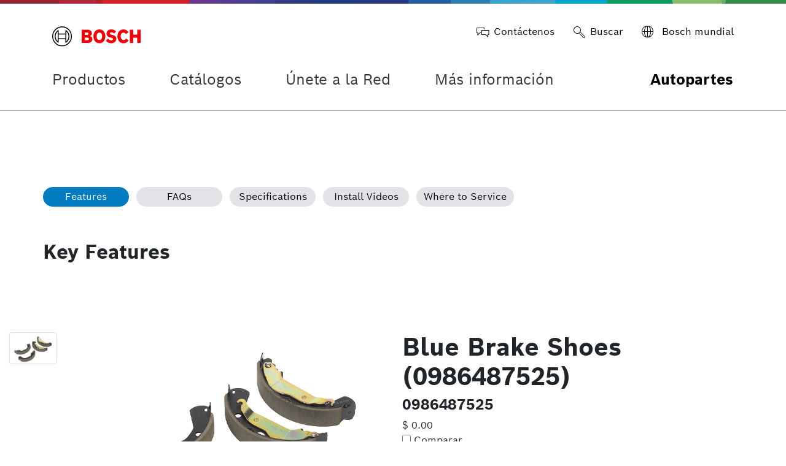

--- FILE ---
content_type: text/html;charset=UTF-8
request_url: https://www.boschautopartes.mx/p/zapatas-bosch-0986487525-
body_size: 168465
content:


































	
		
			<!DOCTYPE html>






























































<html class="ltr" dir="ltr" lang="es-MX">

<head>
	<title>Blue Brake Shoes (0986487525) - Product Details - Bosch Autopartes</title>
			<!-- Google Tag Manager for Mexico site -->
		<script>
		(function(w,d,s,l,i){w[l]=w[l]||[];w[l].push({'gtm.start':new Date().getTime(),event:'gtm.js'});var f=d.getElementsByTagName(s)[0],j=d.createElement(s),dl=l!='dataLayer'?'&l='+l:'';j.async=true;j.src='https://www.googletagmanager.com/gtm.js?id='+i+dl;f.parentNode.insertBefore(j,f);})(window,document,'script','dataLayer','GTM-MR88TKF');
		</script>
		<!-- End Google Tag Manager -->
		<!-- Facebook domain verification -->
		<meta name="facebook-domain-verification" content="3i9hdmi5xnk18fppd30eanfi55lka2" />
		
	<meta content="initial-scale=1.0, width=device-width" name="viewport" />
	<meta name="format-detection" content="telephone=no">




































<meta content="text/html; charset=UTF-8" http-equiv="content-type" />









<meta content="Engineered to match OE design and provide consistent, superior braking performance." lang="es-MX" name="description" />


<script data-senna-track="permanent" src="/o/frontend-js-svg4everybody-web/index.js" type="text/javascript"></script>
<link data-senna-track="temporary" href="https://www.boschautopartes.mx/p/zapatas-bosch-0986487525-" rel="canonical" />

<meta property="og:locale" content="es_MX">
<meta property="og:locale:alternate" content="es_MX">
<meta property="og:site_name" content="Bosch Autopartes">
<meta property="og:title" content="Blue Brake Shoes (0986487525) - Product Details - Bosch Autopartes - Liferay DXP">
<meta property="og:type" content="website">
<meta property="og:url" content="https://www.boschautopartes.mx/p/zapatas-bosch-0986487525-">


<link href="https://www.boschautopartes.mx/o/bosch-autoparts-theme/images/favicon.ico" rel="icon" />



<link class="lfr-css-file" data-senna-track="temporary" href="https://www.boschautopartes.mx/o/bosch-autoparts-theme/css/clay.css?browserId=chrome&amp;themeId=boschautopartstheme_WAR_boschautopartstheme&amp;minifierType=css&amp;languageId=es_MX&amp;t=1769663178000" id="liferayAUICSS" rel="stylesheet" type="text/css" />



<link data-senna-track="temporary" href="/o/frontend-css-web/main.css?browserId=chrome&amp;themeId=boschautopartstheme_WAR_boschautopartstheme&amp;minifierType=css&amp;languageId=es_MX&amp;t=1769663108690" id="liferayPortalCSS" rel="stylesheet" type="text/css" />









	

	





	



	

		<link data-senna-track="temporary" href="/combo?browserId=chrome&amp;minifierType=&amp;themeId=boschautopartstheme_WAR_boschautopartstheme&amp;languageId=es_MX&amp;Bosch_AutoParts_Search_Portlet_INSTANCE_bapproductsearchbar:%2Fcss%2Fmain.css&amp;bapproductcarousel_INSTANCE_khuw:%2Fcss%2Fstyles.css&amp;bapsharewidget_INSTANCE_hajs:%2Fcss%2Fstyles.css&amp;bapvpfreactwidget_INSTANCE_xyfg:%2Fcss%2Fstyles.css&amp;com_liferay_asset_publisher_web_portlet_AssetPublisherPortlet_INSTANCE_ywhafaqs:%2Fcss%2Fmain.css&amp;com_liferay_segments_experiment_web_internal_portlet_SegmentsExperimentPortlet:%2Fcss%2Fmain.css&amp;com_liferay_site_navigation_menu_web_portlet_SiteNavigationMenuPortlet:%2Fcss%2Fmain.css&amp;t=1769663178000" id="ec347d7a" rel="stylesheet" type="text/css" />

	







<script data-senna-track="temporary" type="text/javascript">
	// <![CDATA[
		var Liferay = Liferay || {};

		Liferay.Browser = {
			acceptsGzip: function() {
				return true;
			},

			

			getMajorVersion: function() {
				return 131.0;
			},

			getRevision: function() {
				return '537.36';
			},
			getVersion: function() {
				return '131.0';
			},

			

			isAir: function() {
				return false;
			},
			isChrome: function() {
				return true;
			},
			isEdge: function() {
				return false;
			},
			isFirefox: function() {
				return false;
			},
			isGecko: function() {
				return true;
			},
			isIe: function() {
				return false;
			},
			isIphone: function() {
				return false;
			},
			isLinux: function() {
				return false;
			},
			isMac: function() {
				return true;
			},
			isMobile: function() {
				return false;
			},
			isMozilla: function() {
				return false;
			},
			isOpera: function() {
				return false;
			},
			isRtf: function() {
				return true;
			},
			isSafari: function() {
				return true;
			},
			isSun: function() {
				return false;
			},
			isWebKit: function() {
				return true;
			},
			isWindows: function() {
				return false;
			}
		};

		Liferay.Data = Liferay.Data || {};

		Liferay.Data.ICONS_INLINE_SVG = true;

		Liferay.Data.NAV_SELECTOR = '#navigation';

		Liferay.Data.NAV_SELECTOR_MOBILE = '#navigationCollapse';

		Liferay.Data.isCustomizationView = function() {
			return false;
		};

		Liferay.Data.notices = [
			

			
		];

		Liferay.PortletKeys = {
			DOCUMENT_LIBRARY: 'com_liferay_document_library_web_portlet_DLPortlet',
			DYNAMIC_DATA_MAPPING: 'com_liferay_dynamic_data_mapping_web_portlet_DDMPortlet',
			ITEM_SELECTOR: 'com_liferay_item_selector_web_portlet_ItemSelectorPortlet'
		};

		Liferay.PropsValues = {
			JAVASCRIPT_SINGLE_PAGE_APPLICATION_TIMEOUT: 0,
			NTLM_AUTH_ENABLED: false,
			UPLOAD_SERVLET_REQUEST_IMPL_MAX_SIZE: 314572800
		};

		Liferay.ThemeDisplay = {

			

			
				getLayoutId: function() {
					return '6';
				},

				

				getLayoutRelativeControlPanelURL: function() {
					return '/group/bap_mx/~/control_panel/manage';
				},

				getLayoutRelativeURL: function() {
					return '/product-details';
				},
				getLayoutURL: function() {
					return 'https://www.boschautopartes.mx/product-details';
				},
				getParentLayoutId: function() {
					return '0';
				},
				isControlPanel: function() {
					return false;
				},
				isPrivateLayout: function() {
					return 'false';
				},
				isVirtualLayout: function() {
					return false;
				},
			

			getBCP47LanguageId: function() {
				return 'en-US';
			},
			getCanonicalURL: function() {

				

				return 'https\x3a\x2f\x2fwww\x2eboschautopartes\x2emx\x2fp\x2fzapatas-bosch-0986487525-';
			},
			getCDNBaseURL: function() {
				return 'https://www.boschautopartes.mx';
			},
			getCDNDynamicResourcesHost: function() {
				return '';
			},
			getCDNHost: function() {
				return '';
			},
			getCompanyGroupId: function() {
				return '20123';
			},
			getCompanyId: function() {
				return '20097';
			},
			getDefaultLanguageId: function() {
				return 'es_MX';
			},
			getDoAsUserIdEncoded: function() {
				return '';
			},
			getLanguageId: function() {
				return 'es_MX';
			},
			getParentGroupId: function() {
				return '652389';
			},
			getPathContext: function() {
				return '';
			},
			getPathImage: function() {
				return '/image';
			},
			getPathJavaScript: function() {
				return '/o/frontend-js-web';
			},
			getPathMain: function() {
				return '/c';
			},
			getPathThemeImages: function() {
				return 'https://www.boschautopartes.mx/o/bosch-autoparts-theme/images';
			},
			getPathThemeRoot: function() {
				return '/o/bosch-autoparts-theme';
			},
			getPlid: function() {
				return '271';
			},
			getPortalURL: function() {
				return 'https://www.boschautopartes.mx';
			},
			getRealUserId: function() {
				return '20102';
			},
			getScopeGroupId: function() {
				return '652389';
			},
			getScopeGroupIdOrLiveGroupId: function() {
				return '652389';
			},
			getSessionId: function() {
				return '';
			},
			getSiteAdminURL: function() {
				return 'https://www.boschautopartes.mx/group/bap_mx/~/control_panel/manage?p_p_lifecycle=0&p_p_state=maximized&p_p_mode=view';
			},
			getSiteGroupId: function() {
				return '652389';
			},
			getURLControlPanel: function() {
				return '/group/control_panel?refererPlid=271';
			},
			getURLHome: function() {
				return 'https\x3a\x2f\x2fwww\x2eboschautopartes\x2emx\x2fweb\x2fguest';
			},
			getUserEmailAddress: function() {
				return '';
			},
			getUserId: function() {
				return '20102';
			},
			getUserName: function() {
				return '';
			},
			isAddSessionIdToURL: function() {
				return false;
			},
			isImpersonated: function() {
				return false;
			},
			isSignedIn: function() {
				return false;
			},

			isStagedPortlet: function() {
				
					
						return false;
					
				
			},

			isStateExclusive: function() {
				return false;
			},
			isStateMaximized: function() {
				return false;
			},
			isStatePopUp: function() {
				return false;
			}
		};

		var themeDisplay = Liferay.ThemeDisplay;

		Liferay.AUI = {

			

			getAvailableLangPath: function() {
				return 'available_languages.jsp?browserId=chrome&themeId=boschautopartstheme_WAR_boschautopartstheme&colorSchemeId=01&minifierType=js&languageId=es_MX&t=1769663246256';
			},
			getCombine: function() {
				return true;
			},
			getComboPath: function() {
				return '/combo/?browserId=chrome&minifierType=&languageId=es_MX&t=1769663173397&';
			},
			getDateFormat: function() {
				return '%d/%m/%Y';
			},
			getEditorCKEditorPath: function() {
				return '/o/frontend-editor-ckeditor-web';
			},
			getFilter: function() {
				var filter = 'raw';

				
					
						filter = 'min';
					
					

				return filter;
			},
			getFilterConfig: function() {
				var instance = this;

				var filterConfig = null;

				if (!instance.getCombine()) {
					filterConfig = {
						replaceStr: '.js' + instance.getStaticResourceURLParams(),
						searchExp: '\\.js$'
					};
				}

				return filterConfig;
			},
			getJavaScriptRootPath: function() {
				return '/o/frontend-js-web';
			},
			getLangPath: function() {
				return 'aui_lang.jsp?browserId=chrome&themeId=boschautopartstheme_WAR_boschautopartstheme&colorSchemeId=01&minifierType=js&languageId=es_MX&t=1769663173397';
			},
			getPortletRootPath: function() {
				return '/html/portlet';
			},
			getStaticResourceURLParams: function() {
				return '?browserId=chrome&minifierType=&languageId=es_MX&t=1769663173397';
			}
		};

		Liferay.authToken = 'VjuaKKzs';

		

		Liferay.currentURL = '\x2fp\x2fzapatas-bosch-0986487525-';
		Liferay.currentURLEncoded = '\x252Fp\x252Fzapatas-bosch-0986487525-';
	// ]]>
</script>

<script src="/o/js_loader_config?t=1769663148165" type="text/javascript"></script>
<script data-senna-track="permanent" src="/combo?browserId=chrome&minifierType=js&languageId=es_MX&t=1769663173397&/o/frontend-js-aui-web/aui/aui/aui.js&/o/frontend-js-aui-web/liferay/modules.js&/o/frontend-js-aui-web/liferay/aui_sandbox.js&/o/frontend-js-aui-web/aui/attribute-base/attribute-base.js&/o/frontend-js-aui-web/aui/attribute-complex/attribute-complex.js&/o/frontend-js-aui-web/aui/attribute-core/attribute-core.js&/o/frontend-js-aui-web/aui/attribute-observable/attribute-observable.js&/o/frontend-js-aui-web/aui/attribute-extras/attribute-extras.js&/o/frontend-js-aui-web/aui/event-custom-base/event-custom-base.js&/o/frontend-js-aui-web/aui/event-custom-complex/event-custom-complex.js&/o/frontend-js-aui-web/aui/oop/oop.js&/o/frontend-js-aui-web/aui/aui-base-lang/aui-base-lang.js&/o/frontend-js-aui-web/liferay/dependency.js&/o/frontend-js-aui-web/liferay/util.js&/o/frontend-js-web/loader/config.js&/o/frontend-js-web/loader/loader.js&/o/frontend-js-web/liferay/dom_task_runner.js&/o/frontend-js-web/liferay/events.js&/o/frontend-js-web/liferay/lazy_load.js&/o/frontend-js-web/liferay/liferay.js&/o/frontend-js-web/liferay/global.bundle.js&/o/frontend-js-web/liferay/portlet.js&/o/frontend-js-web/liferay/workflow.js" type="text/javascript"></script>




	

	<script data-senna-track="temporary" src="/o/js_bundle_config?t=1769663178368" type="text/javascript"></script>


<script data-senna-track="temporary" type="text/javascript">
	// <![CDATA[
		
			
				
		

		

		
	// ]]>
</script>





	
		

			

			
		
		



	
		

			

			
		
	












	

	





	



	



















<link class="lfr-css-file" data-senna-track="temporary" href="https://www.boschautopartes.mx/o/bosch-autoparts-theme/css/main.css?browserId=chrome&amp;themeId=boschautopartstheme_WAR_boschautopartstheme&amp;minifierType=css&amp;languageId=es_MX&amp;t=1769663178000" id="liferayThemeCSS" rel="stylesheet" type="text/css" />








	<style data-senna-track="temporary" type="text/css">

		

			

		

			

		

			

		

			

		

			

		

			

		

			

		

			

		

			

				

					

#p_p_id_com_liferay_site_navigation_menu_web_portlet_SiteNavigationMenuPortlet_ .portlet-content {
background-color: #;
border-top-color: #;
border-right-color: #;
border-bottom-color: #;
border-left-color: #;
color: #
}




				

			

		

			

		

	</style>


<link href="/o/commerce-frontend-js/styles/main.css" rel="stylesheet"type="text/css" /><script type="text/javascript">
var bapConfigurations = {"vehicleYearsUrl":"/RB.AA.VPF.ACES.API/p/v1.0/api/AcesVpfVehicleService/VehicleYears","productsPageUrl":"/productos","powerspotVehicleModelUrl":"/RB.AA.VPF.ACES.API/s/v1.0/api/AcesVpfVehicleService/PowerSportsCCsByVehicleModelRanges","powerspotVehicleYearsUrl":"/RB.AA.VPF.ACES.API/s/v1.0/api/AcesVpfVehicleService/PowerSportsVehicleYears","vehicleEngineUrl":"/RB.AA.VPF.ACES.API/p/v1.0/api/AcesVpfVehicleService/VehicleModelRanges","vehicleModelUrl":"/RB.AA.VPF.ACES.API/p/v1.0/api/AcesVpfVehicleService/VehicleModelRanges","serviceCenterUrl":"https://www.boschautoservice.com/locate-bosch-auto-parts.html?utm_source=BAP&utm_medium=button&utm_campaign=install-for-me","vehicleMakeUrl":"/RB.AA.VPF.ACES.API/p/v1.0/api/AcesVpfVehicleService/VehicleMake","powerspotVehiclePartsDetailUrl":"/RB.AA.VPF.ACES.API/s/v1.0/api/AcesVpfVehicleService/PowerSportsVehiclePartsByCCs","vehiclePartsDetailUrl":"/RB.AA.VPF.ACES.API/p/v1.0/api/AcesVpfVehicleService/VehiclesEquipment","powerspotVehicleMakeUrl":"/RB.AA.VPF.ACES.API/s/v1.0/api/AcesVpfVehicleService/PowerSportsCCsByVehicleMake","countryCode":"MX","dieselPartServiceCenterUrl":"https://bosch.com","baseProductPageUrl":"p","dieselPartBuyNowPdfUrlMx":"https://liferayqa.boschautoparts.com/documents/652389/2442968/DirectorioDistribuidoresDiesel2021%281%29.pdf/a6ccb669-b90d-ff62-2507-6dd10304198e?t=1633438387356","boschWebServiceBaseUrl":"https://ews-na.api.bosch.com/it/application","powerspotVehicleTypeGroupId":"7","priceSpiderConfigurationId":"618d773d955b9b002b5d7659","languageCode":"ES","baseCategoryPageUrl":"g","powerspotVehicleEngineUrl":"/RB.AA.VPF.ACES.API/s/v1.0/api/AcesVpfVehicleService/PowerSportsCCsByVehicleModelRanges","assetTypeCategoryVocabId":"29018508","vehicleTypeGroupId":"2","productCategoryVocabId":"655773","pageUrl":"/bap_mx","productLineVocabId":"447156083","region":"MEX","partsCompatibleUrl":"/RB.AA.VPF.ACES.API/p/v1.0/api/AcesVpfVehicleService/PartCompatible","youTubeUrl":"/RB.AA.VPF.ACES.API/p/v1.0/api/AcesVpfVehicleService/YouTube","allPartsBuyNowPdfUrlMx":"https://liferayqa.boschautoparts.com/documents/652389/2442968/DirectorioRefaccionariasMaster2021.pdf/17d2c7ba-2e45-9dd7-e12a-a16399a0d69c?t=1633438389423"};
</script>
<style data-senna-track="temporary" type="text/css">
</style>




















<script data-senna-track="temporary" type="text/javascript">
	if (window.Analytics) {
		window._com_liferay_document_library_analytics_isViewFileEntry = false;
	}
</script>













<script type="text/javascript">
// <![CDATA[
Liferay.on(
	'ddmFieldBlur', function(event) {
		if (window.Analytics) {
			Analytics.send(
				'fieldBlurred',
				'Form',
				{
					fieldName: event.fieldName,
					focusDuration: event.focusDuration,
					formId: event.formId,
					formPageTitle: event.formPageTitle,
					page: event.page,
					title: event.title
				}
			);
		}
	}
);

Liferay.on(
	'ddmFieldFocus', function(event) {
		if (window.Analytics) {
			Analytics.send(
				'fieldFocused',
				'Form',
				{
					fieldName: event.fieldName,
					formId: event.formId,
					formPageTitle: event.formPageTitle,
					page: event.page,
					title: event.title
				}
			);
		}
	}
);

Liferay.on(
	'ddmFormPageShow', function(event) {
		if (window.Analytics) {
			Analytics.send(
				'pageViewed',
				'Form',
				{
					formId: event.formId,
					formPageTitle: event.formPageTitle,
					page: event.page,
					title: event.title
				}
			);
		}
	}
);

Liferay.on(
	'ddmFormSubmit', function(event) {
		if (window.Analytics) {
			Analytics.send(
				'formSubmitted',
				'Form',
				{
					formId: event.formId
				}
			);
		}
	}
);

Liferay.on(
	'ddmFormView', function(event) {
		if (window.Analytics) {
			Analytics.send(
				'formViewed',
				'Form',
				{
					formId: event.formId,
					title: event.title
				}
			);
		}
	}
);
// ]]>
</script>




	
    <link rel="stylesheet" href="https://maxcdn.bootstrapcdn.com/font-awesome/4.7.0/css/font-awesome.min.css">
    <link rel="stylesheet" href="https://cdnjs.cloudflare.com/ajax/libs/OwlCarousel2/2.3.4/assets/owl.carousel.min.css">
    <link rel="stylesheet" href="https://cdnjs.cloudflare.com/ajax/libs/OwlCarousel2/2.3.4/assets/owl.theme.default.min.css">
    <script src="https://code.jquery.com/jquery-3.5.1.min.js"></script>
    <script src="https://cdn.jsdelivr.net/npm/popper.js@1.16.1/dist/umd/popper.min.js"></script>
    <script src="https://stackpath.bootstrapcdn.com/bootstrap/4.5.2/js/bootstrap.min.js"></script>
    <script src="https://cdnjs.cloudflare.com/ajax/libs/OwlCarousel2/2.3.4/owl.carousel.min.js"></script>

	<link rel="icon" type="image/png" href="https://www.boschautopartes.mx/o/bosch-autoparts-theme/images/favicon-png.png" sizes="16x16">
	<link rel="shortcut icon" type="image/x-icon" href="https://www.boschautopartes.mx/o/bosch-autoparts-theme/images/favicon.ico">
    

	<meta name="ps-account" content="2700">
    <meta name="ps-country" content="US">
    <meta name="ps-language" content="en">
	<script src="https://cdn.pricespider.com/1/lib/ps-widget.js" data-ps-account="2700" data-ps-country="US" data-ps-language="en"></script>

	<script type="text/javascript">
		$(document).ready(function() {
			console.log(window.location.href.indexOf("liferaydev.") != -1);
			console.log(window.location.href.indexOf("liferaydevca") != -1);
			window.location.href.indexOf("boschautoparts.com") != -1 || window.location.href.indexOf("liferaydev.") != -1 || window.location.href.indexOf("liferayqa.") != -1?$(`select[name="language-selector"] option[value='fr-CA']`).remove():"not there";
			window.location.href.indexOf("boschautoparts.ca") != -1 || window.location.href.indexOf("liferaydevca") != -1 || window.location.href.indexOf("liferayqaca") != -1?$(`select[name="language-selector"] option[value='es-US']`).remove():"not there";
		    if (window.location.href.indexOf("www.boschautoparts.ca") > -1) {
				const leanIXId = "428c5eae-7901-4d93-a96f-1b12b080e2f1";
                console.log("pushing Lean IX ID for www.boschautoparts.ca : " + leanIXId);
				window.dataLayer = window.dataLayer || [];
				window.dataLayer.push({
					"rbaadtid": leanIXId
				});
			} else if  (window.location.href.indexOf("www.fleet.boschautoparts.com") > -1) {
				const leanIXId = "abe4407e-98b0-4d52-b381-2c8522e56fcd";
				console.log("pushing Lean IX ID for www.fleet.boschautoparts.com : " + leanIXId);
				window.dataLayer = window.dataLayer || [];
				window.dataLayer.push({
					"rbaadtid": leanIXId
				});
			} else if  (window.location.href.indexOf("www.choosetherightinjector.com") > -1) {
				const leanIXId = "d7bf0084-5e1a-4c29-934b-7ea72762390a";
				console.log("pushing Lean IX ID for www.choosetherightinjector.com : " + leanIXId);
				window.dataLayer = window.dataLayer || [];
				window.dataLayer.push({
					"rbaadtid": leanIXId
				});
			} else if  (window.location.href.indexOf("www.boschautopartes.mx") > -1) {
				const leanIXId = "299590b2-0997-4ba4-ace6-e351dbc4a0cc";
				console.log("pushing Lean IX ID for www.boschautopartes.mx : " + leanIXId);
				window.dataLayer = window.dataLayer || [];
				window.dataLayer.push({
					"rbaadtid": leanIXId
				});
			} 
		});

	</script>
</head>

<body class="chrome controls-visible  yui3-skin-sam signed-out public-page site">
	
		<!-- Google Tag Manager for Mexico site (noscript) -->
		<noscript><iframe src="https://www.googletagmanager.com/ns.html?id=GTM-MR88TKF"
		height="0" width="0" style="display:none;visibility:hidden"></iframe></noscript>
		<!-- End Google Tag Manager (noscript) -->
		
		<!-- Meta Pixel Code -->
		<script>
		!function(f,b,e,v,n,t,s)
		{if(f.fbq)return;n=f.fbq=function(){n.callMethod?
		n.callMethod.apply(n,arguments):n.queue.push(arguments)};
		if(!f._fbq)f._fbq=n;n.push=n;n.loaded=!0;n.version='2.0';
		n.queue=[];t=b.createElement(e);t.async=!0;
		t.src=v;s=b.getElementsByTagName(e)[0];
		s.parentNode.insertBefore(t,s)}(window, document,'script',
		'https://connect.facebook.net/en_US/fbevents.js');
		fbq('init', '689853758861267');
		fbq('track', 'PageView');
		</script>
		<noscript><img height="1" width="1" style="display:none"
		src="https://www.facebook.com/tr?id=689853758861267&ev=PageView&noscript=1"
		/></noscript>
		<!-- End Meta Pixel Code -->

		














































































<div class="pt-0" id="wrapper">
		<header class="header" id="banner1">
			


 <div class="container">
    <div class="row search-box">
        <div class="header-left col-4 col-md-3">
            <a class="logo align-items-center d-md-inline-flex" href="https://www.boschautopartes.mx" title="Ir a ">
                <img src="https://www.boschautopartes.mx/o/bosch-autoparts-theme/images/bosch-logo.svg" alt="">
            </a>
        </div>
        <div class="header-right col-8 col-md-9 text-right">
            <ul>
                <li>
                    <a href="/contact-us" class="d-flex align-items-center"><i class="bap-icon bap-chat mr-2"></i> 
                        <span class="d-none d-md-block">Contáctenos</span>
                    </a>
                </li>
                
                <li>
                    <a href="#" class="d-flex align-items-center search-box-container"><i class="bap-icon bap-search mr-2"></i>
                        <span class="d-none d-md-block">Buscar</span>
                    </a>
                </li>
                <li>
                    <div class="d-flex align-items-center">
                        <a href="https://www.bosch.com/" target="_blank" class="d-flex align-items-center">
                            <span class="d-none d-md-block"> <i class="bap-icon bap-globe mr-2"> </i> 
Bosch mundial                            </span>
                        </a>
                    </div>
                </li>
            </ul>
        </div>
    </div>
</div>

<!-- Search Box Hide SHow -->
        
<div class="search-box-wrapper hide">
    <div class="container">






































	

	<div class="portlet-boundary portlet-boundary_Bosch_AutoParts_Search_Portlet_  portlet-static portlet-static-end portlet-barebone  " id="p_p_id_Bosch_AutoParts_Search_Portlet_INSTANCE_bapproductsearchbar_">
		<span id="p_Bosch_AutoParts_Search_Portlet_INSTANCE_bapproductsearchbar"></span>




	

	
		
			




































	
		
<section class="portlet" id="portlet_Bosch_AutoParts_Search_Portlet_INSTANCE_bapproductsearchbar">


	<div class="portlet-content">

		<div class="autofit-float autofit-row portlet-header">
			<div class="autofit-col autofit-col-expand">
				<h2 class="portlet-title-text">Bosch AutoParts Search</h2>
			</div>

			<div class="autofit-col autofit-col-end">
				<div class="autofit-section">
				</div>
			</div>
		</div>

		
			<div class=" portlet-content-container">
				


	<div class="portlet-body">



	
		
			
				
					

















































	

				

				
					
						


	

		









































































<script>
	$("document").ready(function() {
		var selectedView = sessionStorage.getItem("selected_view");
		if(selectedView === "tileView"){
			let tileView = document.getElementById("product-tile-view");
			if(tileView){
				tileView.classList.remove("d-none");
			}
		}else{
			let listView = document.getElementById("product-list-view");
			if(listView){
				listView.classList.remove("d-none");
			}
		}
	});
</script>


<style>
.autocomplete-dropdown-menu{
	display: none;
}
</style>

<div class="search-box-section">
	



























































<form action="" class="form bap-search-form " data-fm-namespace="_Bosch_AutoParts_Search_Portlet_INSTANCE_bapproductsearchbar_" id="_Bosch_AutoParts_Search_Portlet_INSTANCE_bapproductsearchbar_fm" method="post" name="_Bosch_AutoParts_Search_Portlet_INSTANCE_bapproductsearchbar_fm" >
	

	




































































	

		

		
			
				<input  class="field form-control"  id="_Bosch_AutoParts_Search_Portlet_INSTANCE_bapproductsearchbar_formDate"    name="_Bosch_AutoParts_Search_Portlet_INSTANCE_bapproductsearchbar_formDate"     type="hidden" value="1769743770046"   />
			
		

		
	









	    <div class="row">
	    	<div class="input-group">
	    		<div class="btn-search-wrapper">
					<button class="btn btn-submit" type="submit" id="ec400da7-ad3c-46d7-a371-eca9f0169de1-submitButton" aria-label="search-icon">
						<span class="sr-only">Search</span><i class="bap-icon bap-search"> </i>
					</button>
				</div>
				<div class="input-group-items">
					<div class="dropdown">
						<input
							id="ec400da7-ad3c-46d7-a371-eca9f0169de1-bap-search-keyword"
							class="form-control webcontentSearchKeyword"
							name="q"
							type="text"
							value=""
							autocomplete="off"
							placeholder="Buscar piezas por nombre, modelo o número OE"
						/>
						<span id="ec400da7-ad3c-46d7-a371-eca9f0169de1-bap-search-spinner"
							class="input-group-item input-group-item-after webcontentSearchSpinner" style="display:none;">
							<span class="inline-item inline-item-middle">
								<span
									class="loading-animation"
									role="presentation"
								></span>
							</span>
						</span>
						<ul id="ec400da7-ad3c-46d7-a371-eca9f0169de1-bap-search-list" class="autocomplete-dropdown-menu dropdown-menu listElements">
						</ul>
					</div>
				</div>
				<div id="ec400da7-ad3c-46d7-a371-eca9f0169de1-bap-search-close" class="btn-close-wrapper">
   					<i class="bap-icon bap-close"> </i>
				</div>
   		    </div>
	    </div>
	

























































	

	
</form>



<script type="text/javascript">
// <![CDATA[
AUI().use('liferay-form', function(A) {(function() {var $ = AUI.$;var _ = AUI._;
	Liferay.Form.register(
		{
			id: '_Bosch_AutoParts_Search_Portlet_INSTANCE_bapproductsearchbar_fm'

			
				, fieldRules: [

					

				]
			

			

			, validateOnBlur: true
		}
	);

	var onDestroyPortlet = function(event) {
		if (event.portletId === 'Bosch_AutoParts_Search_Portlet_INSTANCE_bapproductsearchbar') {
			delete Liferay.Form._INSTANCES['_Bosch_AutoParts_Search_Portlet_INSTANCE_bapproductsearchbar_fm'];
		}
	};

	Liferay.on('destroyPortlet', onDestroyPortlet);

	

	Liferay.fire(
		'_Bosch_AutoParts_Search_Portlet_INSTANCE_bapproductsearchbar_formReady',
		{
			formName: '_Bosch_AutoParts_Search_Portlet_INSTANCE_bapproductsearchbar_fm'
		}
	);
})();});
// ]]>
</script>
</div>
<script type="text/javascript">
// <![CDATA[


	function seeAllResults(){
		$('.search-box-section .btn-submit').click();
	}

	function resetSearchBar(){
		let fieldName = '#ec400da7-ad3c-46d7-a371-eca9f0169de1-bap-search-keyword';
		$(fieldName).val("");
		var webcontentSearchKeyword='';
	}

	function boldString(str, substr) {
		var strRegExp = new RegExp(substr, 'gi');
		return str.replace(strRegExp, function(substr) {return '<searchedWord>'+substr+'</searchedWord>'});
	}

	function performAnalyticsSearch(eventName,searchTerm,searchResultCnt, vehicle){
			
		window.dataLayer = window.dataLayer || []; 
			dataLayer.push({ 
			'event': eventName,
			'search_term': searchTerm, //e.g.:wipers
			'search_results': searchResultCnt, //e.g.:10
			'vehicle': vehicle //e.g.:2020 Ford EcoSport 1.0L L3 GAS
			});
	  }

	  function performAnalyticsRecommendationSearch(searchTerm,parentCategory,subCategory){
		
			window.dataLayer = window.dataLayer || []; 
			dataLayer.push({ 
			'event': 'search recommendation',
			'search_term': searchTerm, //e.g.:wipers
			'search_category': parentCategory, //e.g.:wiper blades
			'search_subcategory': subCategory //e.g.:spectrum rare
			});
	  }

Liferay.on(
		'allPortletsReady',
		function() {	
			var searchResultCnt = 0;		
			AUI().use(
			    'aui-io-request',
			    function(A) {
					var searchInput = '#ec400da7-ad3c-46d7-a371-eca9f0169de1-bap-search-keyword';
					var bapSearchListId = '#ec400da7-ad3c-46d7-a371-eca9f0169de1-bap-search-list';
					
			    A.one('#ec400da7-ad3c-46d7-a371-eca9f0169de1-bap-search-close').on(
		            'click',
		            function() {
						resetSearchBar();
						$(bapSearchListId).slideUp("fast");
						$('.search-box-wrapper').removeClass('box-shadow');
		            }
		        );
			        
			    A.one('#ec400da7-ad3c-46d7-a371-eca9f0169de1-bap-search-keyword').on(
		            'keyup',
		            function() {
		                var webcontentSearchKeyword = this.get('value');
		                webcontentSearchKeyword = webcontentSearchKeyword.trim();
		                if(webcontentSearchKeyword.length >= 3) {
		                	A.one('#ec400da7-ad3c-46d7-a371-eca9f0169de1-bap-search-spinner').show();
			                var data = {
			                    "articleName": encodeURIComponent(webcontentSearchKeyword),
			                    "EngineVin" : 'null'
			                };
			                callServer(data);
		                }else { 
							$(bapSearchListId).slideUp("fast");
							$('.search-box-wrapper').removeClass('box-shadow');
		                }
		            });
						
					$(searchInput).focusin(function() {
					    var webcontentSearchKeyword = A.one('#ec400da7-ad3c-46d7-a371-eca9f0169de1-bap-search-keyword').val();
		                webcontentSearchKeyword = webcontentSearchKeyword.trim();
		                
		                if(webcontentSearchKeyword.length >= 3 && $(bapSearchListId + " li").length >= 1) {
		                	var keywordValue = A.one('#ec400da7-ad3c-46d7-a371-eca9f0169de1-bap-search-keyword').val();
									
								$(bapSearchListId).slideDown("fast");
								$('.search-box-wrapper').addClass('box-shadow');
		                } else if(webcontentSearchKeyword.length >= 3 && $(bapSearchListId + " li").length == 0) {
		                	A.one('#ec400da7-ad3c-46d7-a371-eca9f0169de1-bap-search-spinner').show();
			                var data = {
			                    "articleName": encodeURIComponent(webcontentSearchKeyword),
			                    "EngineVin" : 'null'
			                };
			                callServer(data);
		                }
		                
			        });
			        
			        $(searchInput).focusout(function() {
			        	setInterval(function(){ }, 1000);
						$(bapSearchListId).slideUp("fast");
						$('.search-box-wrapper').removeClass('box-shadow');
			        });
	
		        function callServer(data) {
				
		        	var keyword = A.one('#ec400da7-ad3c-46d7-a371-eca9f0169de1-bap-search-keyword').val();
		        	if(keyword.length >= 3) {						
			        	A.io.request(
			                'https://www.boschautopartes.mx/product-details?p_p_id=Bosch_AutoParts_Search_Portlet_INSTANCE_bapproductsearchbar&p_p_lifecycle=2&p_p_state=normal&p_p_mode=view&p_p_resource_id=searchURL&p_p_cacheability=cacheLevelPage', {
			                    data,
			                    on: {
			                        success: function() {
			                            var response = JSON.parse(this.get('responseData'));
										//var response =[{"childCateogry":"Spectrum Hybrid","childCategoryUrl":"/g/spectrum-hybrid","name":"Spectrum DirectFit Hybrid Wiper Blades","parentCategory":"Wiper Blades","id":661121,"url":"/p/spectrum-directfit-hybrid-wiper-blades","parentCategoryUrl":"/g/wiper-blades"},{"childCateogry":"Spectrum Conventional","childCategoryUrl":"/g/spectrum-conventional","name":"Spectrum DirectFit Conventional Wiper Blades","parentCategory":"Wiper Blades","id":661133,"url":"/p/spectrum-directfit-conventional-wiper-blades","parentCategoryUrl":"/g/wiper-blades"},{"childCateogry":"Spectrum Rear","childCategoryUrl":"/g/spectrum-rear","name":"Spectrum DirectFit Rear Wiper Blades","parentCategory":"Wiper Blades","id":661145,"url":"/p/spectrum-directfit-rear-wiper-blades","parentCategoryUrl":"/g/wiper-blades"},{"childCateogry":"Focus Wiper Blades","childCategoryUrl":"/g/focus-wiper-blades","name":"FOCUS Windshield Wipers","parentCategory":"Wiper Blades","id":661199,"url":"/p/focus-windshield-wipers","parentCategoryUrl":"/g/wiper-blades"},{"childCateogry":"Icon Wiper Blades","childCategoryUrl":"/g/icon-wiper-blades","name":"ICON Wiper Blades","parentCategory":"Wiper Blades","id":1657821,"url":"/p/icon-wiper-blades","parentCategoryUrl":"/g/wiper-blades"}]

										//alert(response);
										//alert('null');
			                            var listElements = '';
			                            //var searchResultCnt = 0;
										var seeResultText ='see all results';
			                            if (keyword != null && keyword != "" && response != "undefined" && response.length > 0) {
											searchResultCnt = response.length;
			                                response.forEach(function(data, index) {												
												if(index > 4){
													return;
												}
												let dataName = boldString(data.name, keyword);
												
												listElements += '<li><b><span value="' + data.id + '">';
													//listElements += '<a onclick = "performAnalyticsRecommendationSearch(''+ keyword +'', ''+data.parentCategory+'', '')" >' + data.parentCategory + '</a>';
													listElements = "<a onclick=\"performAnalyticsRecommendationSearch('"+ keyword +"','" + data.parentCategory + "'," + "''"+ ")\"  href='" + data.parentCategoryUrl + "'>" + data.parentCategory + "</a>";
													listElements += "> <a  onclick=\"performAnalyticsRecommendationSearch('"+ keyword +"','" + data.parentCategory + "','" + data.childCateogry + "')\"  href='"+ data.childCategoryUrl +"'>" + data.childCateogry + "</a></span></b></li>";
				                                	listElements += "<li value='" + data.name + "'><a  onclick=\"performAnalyticsRecommendationSearch('"+ dataName +"','" + data.parentCategory + "','" + data.childCateogry + "')\" href='" + data.url + "'>" + dataName + "</a></li>";
											//alert(listElements); 
											});
											listElements += '<li class="search-result-link" onmousedown="seeAllResults()">';
											listElements += "<a onclick=\"performAnalyticsRecommendationSearch('"+ keyword +"','" +seeResultText + "'," + "''"+ ")\"  href='#'  class='see-all-results'>See all results <i class='bap-icon bap-right'></i></a></li>";
											
											var keywordValue = A.one('#ec400da7-ad3c-46d7-a371-eca9f0169de1-bap-search-keyword').val();
											
											if(keywordValue.length >= 3) {
												A.one('#ec400da7-ad3c-46d7-a371-eca9f0169de1-bap-search-list').setHTML(listElements);
												$(bapSearchListId).slideDown("fast");
												$('.search-box-wrapper').addClass('box-shadow');												
											}
			                            }
			                            A.one('#ec400da7-ad3c-46d7-a371-eca9f0169de1-bap-search-spinner').hide();
										
			                        }
			                    }
			                }
			            );
		        	}
		        }
			
		        A.one('#ec400da7-ad3c-46d7-a371-eca9f0169de1-submitButton').on('click', function(event) {
		        	event.preventDefault();
		        	var keyword = A.one('#ec400da7-ad3c-46d7-a371-eca9f0169de1-bap-search-keyword').val();
		        	if(keyword.length >= 3) {
		        		var queryString = updateQueryString();	
			            var destination=  "/product-search" + queryString;						
							
						var countryCode = 'MX' ;
						//alert(countryCode);		        
						var storedVehicles = [];
						var selctedVehicleName = '';
						if(countryCode == 'mx'){
							if( window.localStorage.getItem("bap.vehicles_mx") !== null){
						 storedVehicles = window.localStorage.getItem("bap.vehicles_mx");
							}
						}
						else{
							if( window.localStorage.getItem("bap.vehicles") !== null){
						storedVehicles = window.localStorage.getItem("bap.vehicles")
							}
						}
				
						if(storedVehicles.length > 0){
						   
						  let selectedVehicle = JSON.parse(storedVehicles).filter(function (e) {
							return e.active == true;
						  });
							if(selectedVehicle.length > 0){
								selctedVehicleName = selectedVehicle[0].vehicleName;
							}
				
						}									
						//performAnalyticsSearch('internal search',keyword,searchResultCnt,selctedVehicleName); // added by priti
			          	setTimeout(function(){document.location.href = destination},500);
		        	} else {
		        		event.preventDefault();
		        	}
		            
		        });
			
		        function updateQueryString() {
		
		            var searchParams = new URLSearchParams();
		            var keyword = A.one('#ec400da7-ad3c-46d7-a371-eca9f0169de1-bap-search-keyword').val();
		            searchParams.set('q', encodeURIComponent(keyword));
		
		            searchParams.delete('p_p_id');
		            searchParams.delete('p_p_state');
		            searchParams.delete('start');
		
		            return '?' + searchParams.toString();
		        }
		  	}
		);
	}
);

// ]]>
</script>


	
	
					
				
			
		
	
	


	</div>

			</div>
		
	</div>
</section>
	

		
		







	</div>






    </div>
</div>

<!-- Search Box Hide show -->			
		</header>







































	

	<div class="portlet-boundary portlet-boundary_com_liferay_site_navigation_menu_web_portlet_SiteNavigationMenuPortlet_  portlet-static portlet-static-end portlet-barebone portlet-navigation bap-portlet-content" id="p_p_id_com_liferay_site_navigation_menu_web_portlet_SiteNavigationMenuPortlet_">
		<span id="p_com_liferay_site_navigation_menu_web_portlet_SiteNavigationMenuPortlet"></span>




	

	
		
			




































	
		
<section class="portlet" id="portlet_com_liferay_site_navigation_menu_web_portlet_SiteNavigationMenuPortlet">


	<div class="portlet-content">

		<div class="autofit-float autofit-row portlet-header">
			<div class="autofit-col autofit-col-expand">
				<h2 class="portlet-title-text">Menú de navegación</h2>
			</div>

			<div class="autofit-col autofit-col-end">
				<div class="autofit-section">
				</div>
			</div>
		</div>

		
			<div class=" portlet-content-container">
				


	<div class="portlet-body">



	
		
			
				
					

















































	

				

				
					
						


	

		




















	
	
		



<div id="bap-navigation"  role="navigation">
        <div id="main-nav-container">
            <div id="parent-nav-container" class="container">
            
				<div class="navbar-expand-md navbar-light ">
					<div class="navbar-toggler-container">
						<button class="navbar-toggler" id="navbar-toggler" type="button" data-toggle="collapse" data-target="#navbarSupportedContent" aria-controls="navbarSupportedContent" aria-expanded="false" aria-label="Toggle navigation">
							<i class="bap-icon bap-list-view-mobile"> </i>
						</button>
						
						<button type="button" id="close" class="close" aria-label="Close">
							<i class="bap-icon bap-close"  aria-hidden="true"> </i>
						</button>
					</div>
					<a  
                        href="https://www.boschautopartes.mx"
                        class="auto-parts"
                    >
Autopartes					</a>
				</div>
				<div class="border-bottom-mob" id="nav-mob-line" style="display:none" ></div>
            
                <ul class="nav nav-tabs d-none d-lg-block" id="myTab" role="list">
                    <li class="nav-item" onClick="openSecondLevel('Products')">
                        <a
                            class="nav-link" 
                            id="products-tab" 
                            data-toggle="tab" 
                            href="#bap-products"
                        >
							<span>Productos</span>
							<i class="bap-icon bap-right"> </i>
						</a>
                    </li>


							
                            <li class="nav-item">
                                <a
                                    onClick="performAnalyticsNavigation('Catálogos','')"
                                    class="nav-link "
                                    
                                    id="catálogos-tab" 
                                    href="https://www.boschautopartes.mx/catalogos" 
                                >Catálogos</a>
                            </li>
                            <li class="nav-item"  onClick="openSecondLevel('Únete a la Red')" >
                                <a
                                   
                                    class="nav-link" 
                                    id="únetealared-tab" 
                                    data-toggle="tab" 
                                    href="#únetealared"
                                >
                                
									<span>Únete a la Red</span>
									<i class="bap-icon bap-right"> </i>
                                </a>
                            </li>
                            <li class="nav-item"  onClick="openSecondLevel('Más información')" >
                                <a
                                   
                                    class="nav-link" 
                                    id="másinformación-tab" 
                                    data-toggle="tab" 
                                    href="#másinformación"
                                >
                                
									<span>Más información</span>
									<i class="bap-icon bap-right"> </i>
                                </a>
                            </li>
                     <li class="auto-parts-lg">
                        <a
                            href="https://www.boschautopartes.mx"
                            class="auto-parts"
                        >
Autopartes                        </a>
                    </li>
                </ul>
            </div>
        </div>
    <div id="child-nav-container" class="container">
            <div class="tab-content">
        
                    <div class="tab-pane fade" id="catálogos" role="tabpanel" aria-labelledby="catálogos">
                    </div>
                    <div class="tab-pane fade" id="únetealared" role="tabpanel" aria-labelledby="únetealared">
                            <div class="row col-md-12">
                                    <div class="col-md-3">
                                                <a
                                                onClick="performAnalyticsNavigation('Únete a la Red','Bosch Car Service')"
                                                    id="boschcarservice-tab" 
                                                    href="https://www.boschautopartes.mx/bosch-car-service" 
                                                >Bosch Car Service</a>
                                    </div>
                                    <div class="col-md-3">
                                                <a
                                                onClick="performAnalyticsNavigation('Únete a la Red','Módulo profesional Bosch')"
                                                    id="móduloprofesionalbosch-tab" 
                                                    href="https://www.boschautopartes.mx/modulo-profesional-bosch" 
                                                >Módulo profesional Bosch</a>
                                    </div>
                                    <div class="col-md-3">
                                                <a
                                                onClick="performAnalyticsNavigation('Únete a la Red','Refaccionaria Máster')"
                                                    id="refaccionariamáster-tab" 
                                                    href="https://www.boschautopartes.mx/refaccionaria-master" 
                                                >Refaccionaria Máster</a>
                                    </div>
                            </div>
                    </div>
                    <div class="tab-pane fade" id="másinformación" role="tabpanel" aria-labelledby="másinformación">
                            <div class="row col-md-12">
                                    <div class="col-md-3">
                                                <a
                                                onClick="performAnalyticsNavigation('Más información','Dónde Comprar')"
                                                    id="dóndecomprar-tab" 
                                                    href="https://www.boschautopartes.mx/d%C3%B3nde-comprar" 
                                                >Dónde Comprar</a>
                                    </div>
                                    <div class="col-md-3">
                                                <a
                                                onClick="performAnalyticsNavigation('Más información','Información de producto')"
                                                    id="informacióndeproducto-tab" 
                                                    href="https://www.boschautopartes.mx/informacion-de-producto" 
                                                >Información de producto</a>
                                    </div>
                                    <div class="col-md-3">
                                                <a
                                                onClick="performAnalyticsNavigation('Más información','Información de Bujías')"
                                                    id="informacióndebujías-tab" 
                                                    href="https://www.boschautopartes.mx/informacion-de-bujias" 
                                                >Información de Bujías</a>
                                    </div>
                                    <div class="col-md-3">
												<a  id="capacitación-tab"
													href="#capacitación-pane"
													data-toggle="tab" 
                                                    onClick="performAnalyticsNavigation('Más información','Capacitación')"
												>
													<span>Capacitación</span>
													<i class="bap-icon bap-right"> </i>
												</a>
                                    </div>
                            </div>
                            <div class="row col-md-12">
                                    <div class="col-md-3">
                                                <a
                                                onClick="performAnalyticsNavigation('Más información','Aplicaciones Diesel - Despieces')"
                                                    id="aplicacionesdiesel-despieces-tab" 
                                                    href="https://www.boschautopartes.mx/aplicaciones-diesel-despieces" 
                                                >Aplicaciones Diesel - Despieces</a>
                                    </div>
                                    <div class="col-md-3">
                                                <a
                                                onClick="performAnalyticsNavigation('Más información','Marchas, alternadores y despieces')"
                                                    id="marchas,alternadoresydespieces-tab" 
                                                    href="https://www.boschautopartes.mx/marchas-alternadores-y-despieces" 
                                                >Marchas, alternadores y despieces</a>
                                    </div>
                                    <div class="col-md-3">
												<a  id="centrosdeserviciodiesel-tab"
													href="#centrosdeserviciodiesel-pane"
													data-toggle="tab" 
                                                    onClick="performAnalyticsNavigation('Más información','Centros de Servicio Diesel')"
												>
													<span>Centros de Servicio Diesel</span>
													<i class="bap-icon bap-right"> </i>
												</a>
                                    </div>
                                    <div class="col-md-3">
                                                <a
                                                onClick="performAnalyticsNavigation('Más información','Información Plumas Limpiaparabrisas')"
                                                    id="informaciónplumaslimpiaparabrisas-tab" 
                                                    href="https://www.boschautopartes.mx/informacion-plumas-limpiaparabrisas" 
                                                >Información Plumas Limpiaparabrisas</a>
                                    </div>
                            </div>
                    </div>

                        <div class="tab-pane fade" id="boschcarservice-pane" role="tabpanel" aria-labelledby="boschcarservice">
                            <div class="row col-md-12">
                                <div class="col-md-3">
                                    <a href="#únetealared"
                                    data-toggle="tab" 
                                    >Bosch Car Service</a>
                                </div>
                            </div>
                        </div>
                        <div class="tab-pane fade" id="móduloprofesionalbosch-pane" role="tabpanel" aria-labelledby="móduloprofesionalbosch">
                            <div class="row col-md-12">
                                <div class="col-md-3">
                                    <a href="#únetealared"
                                    data-toggle="tab" 
                                    >Módulo profesional Bosch</a>
                                </div>
                            </div>
                        </div>
                        <div class="tab-pane fade" id="refaccionariamáster-pane" role="tabpanel" aria-labelledby="refaccionariamáster">
                            <div class="row col-md-12">
                                <div class="col-md-3">
                                    <a href="#únetealared"
                                    data-toggle="tab" 
                                    >Refaccionaria Máster</a>
                                </div>
                            </div>
                        </div>
                        <div class="tab-pane fade" id="dóndecomprar-pane" role="tabpanel" aria-labelledby="dóndecomprar">
                            <div class="row col-md-12">
                                <div class="col-md-3">
                                    <a href="#másinformación"
                                    data-toggle="tab" 
                                    >Dónde Comprar</a>
                                </div>
                            </div>
                        </div>
                        <div class="tab-pane fade" id="informacióndeproducto-pane" role="tabpanel" aria-labelledby="informacióndeproducto">
                            <div class="row col-md-12">
                                <div class="col-md-3">
                                    <a href="#másinformación"
                                    data-toggle="tab" 
                                    >Información de producto</a>
                                </div>
                            </div>
                        </div>
                        <div class="tab-pane fade" id="informacióndebujías-pane" role="tabpanel" aria-labelledby="informacióndebujías">
                            <div class="row col-md-12">
                                <div class="col-md-3">
                                    <a href="#másinformación"
                                    data-toggle="tab" 
                                    >Información de Bujías</a>
                                </div>
                            </div>
                        </div>
                        <div class="tab-pane fade" id="capacitación-pane" role="tabpanel" aria-labelledby="capacitación">
                            <div class="row col-md-12">
                                <div class="col-md-3">
                                    <a href="#másinformación"
                                    data-toggle="tab" 
                                    >Capacitación</a>
                                </div>
                            </div>
                                <div class="row col-md-12">
                                        <div class="col-md-3">
                                            <a href="https://www.boschautopartes.mx/cursos-de-capacitacion" >Cursos de capacitacion</a>
                                        </div>
                                        <div class="col-md-3">
                                            <a href="https://www.superprofesionalesbosch.com/plataforma/" target="_blank">Súper Profesionales Bosch</a>
                                        </div>
                                </div>
                        </div>
                        <div class="tab-pane fade" id="aplicacionesdiesel-despieces-pane" role="tabpanel" aria-labelledby="aplicacionesdiesel-despieces">
                            <div class="row col-md-12">
                                <div class="col-md-3">
                                    <a href="#másinformación"
                                    data-toggle="tab" 
                                    >Aplicaciones Diesel - Despieces</a>
                                </div>
                            </div>
                        </div>
                        <div class="tab-pane fade" id="marchas,alternadoresydespieces-pane" role="tabpanel" aria-labelledby="marchas,alternadoresydespieces">
                            <div class="row col-md-12">
                                <div class="col-md-3">
                                    <a href="#másinformación"
                                    data-toggle="tab" 
                                    >Marchas, alternadores y despieces</a>
                                </div>
                            </div>
                        </div>
                        <div class="tab-pane fade" id="centrosdeserviciodiesel-pane" role="tabpanel" aria-labelledby="centrosdeserviciodiesel">
                            <div class="row col-md-12">
                                <div class="col-md-3">
                                    <a href="#másinformación"
                                    data-toggle="tab" 
                                    >Centros de Servicio Diesel</a>
                                </div>
                            </div>
                                <div class="row col-md-12">
                                        <div class="col-md-3">
                                            <a href="https://www.boschautopartes.mx/documents/652389/7775871/Directorio_BDC_2024.pdf/470c1fc6-a193-044b-4974-5ef3ec75ef78?t=1723558262331" >Directorio Bosch Diesel Center</a>
                                        </div>
                                        <div class="col-md-3">
                                            <a href="https://www.boschautopartes.mx/documents/652389/7775871/Directorio_BDS_2024.pdf/7c771755-abb8-73e8-164e-5c086bca1c34?t=1723558264423" >Directorio Bosch Diesel Service</a>
                                        </div>
                                </div>
                        </div>
                        <div class="tab-pane fade" id="informaciónplumaslimpiaparabrisas-pane" role="tabpanel" aria-labelledby="informaciónplumaslimpiaparabrisas">
                            <div class="row col-md-12">
                                <div class="col-md-3">
                                    <a href="#másinformación"
                                    data-toggle="tab" 
                                    >Información Plumas Limpiaparabrisas</a>
                                </div>
                            </div>
                        </div>
       


             <div class="tab-pane fade" id="bap-products" role="tabpanel" aria-labelledby="products">
                <div class="row">
					<div class="col-md-12 back-icon-mobile">
						<a id="back-close"> 
                        <i class="bap-icon bap-arrow-left"> </i>
						</a>
					</div>
                            <div class="col-md-3">
									<a onClick="performAnalyticsNavigation('Products','Acumuladores')" href="/g/batteries-1" 
									>Acumuladores</a>
                                
                            </div>
                            <div class="col-md-3">
									<a onClick="performAnalyticsNavigation('Products','Alternadores y Marchas')" href="/g/alternators-and-starters" 
									>Alternadores y Marchas</a>
                                
                            </div>
                            <div class="col-md-3">
									<a onClick="performAnalyticsNavigation('Products','Bujías')" href="/g/spark-plugs-1" 
									>Bujías</a>
                                
                            </div>
                            <div class="col-md-3">
									<a onClick="performAnalyticsNavigation('Products','Componentes Fuel Injection')" href="/g/engine-management-components" 
									>Componentes Fuel Injection</a>
                                
                            </div>
                            <div class="col-md-3">
									<a onClick="performAnalyticsNavigation('Products','Equipos de Taller Diesel')" href="/g/diagnostics" 
									>Equipos de Taller Diesel</a>
                                
                            </div>
                            <div class="col-md-3">
									<a onClick="performAnalyticsNavigation('Products','Filtros')" href="/g/filters-1" 
									>Filtros</a>
                                
                            </div>
                            <div class="col-md-3">
									<a onClick="performAnalyticsNavigation('Products','Frenos')" href="/g/frenos-1" 
									>Frenos</a>
                                
                            </div>
                            <div class="col-md-3">
									<a onClick="performAnalyticsNavigation('Products','Plumas Limpiaparabrisas')" href="/g/wiper-blades-1" 
									>Plumas Limpiaparabrisas</a>
                                
                            </div>
                            <div class="col-md-3">
									<a onClick="performAnalyticsNavigation('Products','Sensores de Oxígeno')" href="/g/oxygen-sensors-1" 
									>Sensores de Oxígeno</a>
                                
                            </div>
                            <div class="col-md-3">
									<a onClick="performAnalyticsNavigation('Products','Sistema de Alimentación de Combustible')" href="/g/fuel-pumps-1" 
									>Sistema de Alimentación de Combustible</a>
                                
                            </div>
                            <div class="col-md-3">
									<a onClick="performAnalyticsNavigation('Products','Sistema de Encendido')" href="/g/ignition-parts-1" 
									>Sistema de Encendido</a>
                                
                            </div>
                            <div class="col-md-3">
									<a onClick="performAnalyticsNavigation('Products','Sistemas de Inyección Diesel')" href="/g/diesel-parts-1" 
									>Sistemas de Inyección Diesel</a>
                                
                            </div>
                    <div class="col-md-12 view-all-link">
						<a class="catalog-url" href="/productos">
							<span>Ver catálogo completo para su vehículo</span> <i class="bap-icon bap-right"> </i>
						</a>
                    </div>
                </div>
            </div>


                    <div class="tab-pane fade" id="acumuladores-pane" role="tabpanel" aria-labelledby="acumuladores">
                        <div class="row">
                            <div class="back-icon">
                                <a class="tertiary-back-arrow" 
                                href="#bap-products"
                                data-toggle="tab" 
                                > <i class="bap-icon bap-left"> </i> </a>
                                <a class="tertiary-back-data" 
                                href="/g/batteries-1"
                                > Acumuladores</a>
                            </div>
                        </div>
                        <div class="back-icon-mobile">
                            <div class="row">
								<a 
									href="#bap-products"
									data-toggle="tab" 
                                > 
									<i class="bap-icon bap-arrow-left"> </i>
								</a>
                                <a class="tertiary-back-data" 
                                href="/g/batteries-1"
                                > Acumuladores</a>
                            </div>
                        </div>
                        <div class="row">
                        </div>
                    </div>
                    <div class="tab-pane fade" id="alternadoresymarchas-pane" role="tabpanel" aria-labelledby="alternadoresymarchas">
                        <div class="row">
                            <div class="back-icon">
                                <a class="tertiary-back-arrow" 
                                href="#bap-products"
                                data-toggle="tab" 
                                > <i class="bap-icon bap-left"> </i> </a>
                                <a class="tertiary-back-data" 
                                href="/g/alternators-and-starters"
                                > Alternadores y Marchas</a>
                            </div>
                        </div>
                        <div class="back-icon-mobile">
                            <div class="row">
								<a 
									href="#bap-products"
									data-toggle="tab" 
                                > 
									<i class="bap-icon bap-arrow-left"> </i>
								</a>
                                <a class="tertiary-back-data" 
                                href="/g/alternators-and-starters"
                                > Alternadores y Marchas</a>
                            </div>
                        </div>
                        <div class="row">
                        </div>
                    </div>
                    <div class="tab-pane fade" id="bujías-pane" role="tabpanel" aria-labelledby="bujías">
                        <div class="row">
                            <div class="back-icon">
                                <a class="tertiary-back-arrow" 
                                href="#bap-products"
                                data-toggle="tab" 
                                > <i class="bap-icon bap-left"> </i> </a>
                                <a class="tertiary-back-data" 
                                href="/g/spark-plugs-1"
                                > Bujías</a>
                            </div>
                        </div>
                        <div class="back-icon-mobile">
                            <div class="row">
								<a 
									href="#bap-products"
									data-toggle="tab" 
                                > 
									<i class="bap-icon bap-arrow-left"> </i>
								</a>
                                <a class="tertiary-back-data" 
                                href="/g/spark-plugs-1"
                                > Bujías</a>
                            </div>
                        </div>
                        <div class="row">
                        </div>
                    </div>
                    <div class="tab-pane fade" id="componentesfuelinjection-pane" role="tabpanel" aria-labelledby="componentesfuelinjection">
                        <div class="row">
                            <div class="back-icon">
                                <a class="tertiary-back-arrow" 
                                href="#bap-products"
                                data-toggle="tab" 
                                > <i class="bap-icon bap-left"> </i> </a>
                                <a class="tertiary-back-data" 
                                href="/g/engine-management-components"
                                > Componentes Fuel Injection</a>
                            </div>
                        </div>
                        <div class="back-icon-mobile">
                            <div class="row">
								<a 
									href="#bap-products"
									data-toggle="tab" 
                                > 
									<i class="bap-icon bap-arrow-left"> </i>
								</a>
                                <a class="tertiary-back-data" 
                                href="/g/engine-management-components"
                                > Componentes Fuel Injection</a>
                            </div>
                        </div>
                        <div class="row">
                        </div>
                    </div>
                    <div class="tab-pane fade" id="equiposdetallerdiesel-pane" role="tabpanel" aria-labelledby="equiposdetallerdiesel">
                        <div class="row">
                            <div class="back-icon">
                                <a class="tertiary-back-arrow" 
                                href="#bap-products"
                                data-toggle="tab" 
                                > <i class="bap-icon bap-left"> </i> </a>
                                <a class="tertiary-back-data" 
                                href="/g/diagnostics"
                                > Equipos de Taller Diesel</a>
                            </div>
                        </div>
                        <div class="back-icon-mobile">
                            <div class="row">
								<a 
									href="#bap-products"
									data-toggle="tab" 
                                > 
									<i class="bap-icon bap-arrow-left"> </i>
								</a>
                                <a class="tertiary-back-data" 
                                href="/g/diagnostics"
                                > Equipos de Taller Diesel</a>
                            </div>
                        </div>
                        <div class="row">
                        </div>
                    </div>
                    <div class="tab-pane fade" id="filtros-pane" role="tabpanel" aria-labelledby="filtros">
                        <div class="row">
                            <div class="back-icon">
                                <a class="tertiary-back-arrow" 
                                href="#bap-products"
                                data-toggle="tab" 
                                > <i class="bap-icon bap-left"> </i> </a>
                                <a class="tertiary-back-data" 
                                href="/g/filters-1"
                                > Filtros</a>
                            </div>
                        </div>
                        <div class="back-icon-mobile">
                            <div class="row">
								<a 
									href="#bap-products"
									data-toggle="tab" 
                                > 
									<i class="bap-icon bap-arrow-left"> </i>
								</a>
                                <a class="tertiary-back-data" 
                                href="/g/filters-1"
                                > Filtros</a>
                            </div>
                        </div>
                        <div class="row">
                        </div>
                    </div>
                    <div class="tab-pane fade" id="frenos-pane" role="tabpanel" aria-labelledby="frenos">
                        <div class="row">
                            <div class="back-icon">
                                <a class="tertiary-back-arrow" 
                                href="#bap-products"
                                data-toggle="tab" 
                                > <i class="bap-icon bap-left"> </i> </a>
                                <a class="tertiary-back-data" 
                                href="/g/frenos-1"
                                > Frenos</a>
                            </div>
                        </div>
                        <div class="back-icon-mobile">
                            <div class="row">
								<a 
									href="#bap-products"
									data-toggle="tab" 
                                > 
									<i class="bap-icon bap-arrow-left"> </i>
								</a>
                                <a class="tertiary-back-data" 
                                href="/g/frenos-1"
                                > Frenos</a>
                            </div>
                        </div>
                        <div class="row">
                        </div>
                    </div>
                    <div class="tab-pane fade" id="plumaslimpiaparabrisas-pane" role="tabpanel" aria-labelledby="plumaslimpiaparabrisas">
                        <div class="row">
                            <div class="back-icon">
                                <a class="tertiary-back-arrow" 
                                href="#bap-products"
                                data-toggle="tab" 
                                > <i class="bap-icon bap-left"> </i> </a>
                                <a class="tertiary-back-data" 
                                href="/g/wiper-blades-1"
                                > Plumas Limpiaparabrisas</a>
                            </div>
                        </div>
                        <div class="back-icon-mobile">
                            <div class="row">
								<a 
									href="#bap-products"
									data-toggle="tab" 
                                > 
									<i class="bap-icon bap-arrow-left"> </i>
								</a>
                                <a class="tertiary-back-data" 
                                href="/g/wiper-blades-1"
                                > Plumas Limpiaparabrisas</a>
                            </div>
                        </div>
                        <div class="row">
                        </div>
                    </div>
                    <div class="tab-pane fade" id="sensoresdeoxígeno-pane" role="tabpanel" aria-labelledby="sensoresdeoxígeno">
                        <div class="row">
                            <div class="back-icon">
                                <a class="tertiary-back-arrow" 
                                href="#bap-products"
                                data-toggle="tab" 
                                > <i class="bap-icon bap-left"> </i> </a>
                                <a class="tertiary-back-data" 
                                href="/g/oxygen-sensors-1"
                                > Sensores de Oxígeno</a>
                            </div>
                        </div>
                        <div class="back-icon-mobile">
                            <div class="row">
								<a 
									href="#bap-products"
									data-toggle="tab" 
                                > 
									<i class="bap-icon bap-arrow-left"> </i>
								</a>
                                <a class="tertiary-back-data" 
                                href="/g/oxygen-sensors-1"
                                > Sensores de Oxígeno</a>
                            </div>
                        </div>
                        <div class="row">
                        </div>
                    </div>
                    <div class="tab-pane fade" id="sistemadealimentacióndecombustible-pane" role="tabpanel" aria-labelledby="sistemadealimentacióndecombustible">
                        <div class="row">
                            <div class="back-icon">
                                <a class="tertiary-back-arrow" 
                                href="#bap-products"
                                data-toggle="tab" 
                                > <i class="bap-icon bap-left"> </i> </a>
                                <a class="tertiary-back-data" 
                                href="/g/fuel-pumps-1"
                                > Sistema de Alimentación de Combustible</a>
                            </div>
                        </div>
                        <div class="back-icon-mobile">
                            <div class="row">
								<a 
									href="#bap-products"
									data-toggle="tab" 
                                > 
									<i class="bap-icon bap-arrow-left"> </i>
								</a>
                                <a class="tertiary-back-data" 
                                href="/g/fuel-pumps-1"
                                > Sistema de Alimentación de Combustible</a>
                            </div>
                        </div>
                        <div class="row">
                        </div>
                    </div>
                    <div class="tab-pane fade" id="sistemadeencendido-pane" role="tabpanel" aria-labelledby="sistemadeencendido">
                        <div class="row">
                            <div class="back-icon">
                                <a class="tertiary-back-arrow" 
                                href="#bap-products"
                                data-toggle="tab" 
                                > <i class="bap-icon bap-left"> </i> </a>
                                <a class="tertiary-back-data" 
                                href="/g/ignition-parts-1"
                                > Sistema de Encendido</a>
                            </div>
                        </div>
                        <div class="back-icon-mobile">
                            <div class="row">
								<a 
									href="#bap-products"
									data-toggle="tab" 
                                > 
									<i class="bap-icon bap-arrow-left"> </i>
								</a>
                                <a class="tertiary-back-data" 
                                href="/g/ignition-parts-1"
                                > Sistema de Encendido</a>
                            </div>
                        </div>
                        <div class="row">
                        </div>
                    </div>
                    <div class="tab-pane fade" id="sistemasdeinyeccióndiesel-pane" role="tabpanel" aria-labelledby="sistemasdeinyeccióndiesel">
                        <div class="row">
                            <div class="back-icon">
                                <a class="tertiary-back-arrow" 
                                href="#bap-products"
                                data-toggle="tab" 
                                > <i class="bap-icon bap-left"> </i> </a>
                                <a class="tertiary-back-data" 
                                href="/g/diesel-parts-1"
                                > Sistemas de Inyección Diesel</a>
                            </div>
                        </div>
                        <div class="back-icon-mobile">
                            <div class="row">
								<a 
									href="#bap-products"
									data-toggle="tab" 
                                > 
									<i class="bap-icon bap-arrow-left"> </i>
								</a>
                                <a class="tertiary-back-data" 
                                href="/g/diesel-parts-1"
                                > Sistemas de Inyección Diesel</a>
                            </div>
                        </div>
                        <div class="row">
                        </div>
                    </div>
        </div>
    </div>
</div>

<script>
    $(function() {
        
       
       
        $('.tab-pane a').on('click', function(){
            $('.tab-pane a').removeClass('active');
        });
		
		
		$('#navbar-toggler').on('click', function(){
			handleHamburgerButton();	
		});
		
		
		$('.nav-item').on('click', function(){
			if ( $('#myTab').css('display') == 'none' || $('#myTab').css("visibility") == "hidden"){
				$('#myTab').removeClass("d-none d-lg-block");
			}else{
				$('#myTab').addClass("d-none d-lg-block");
			}
		
            $('.tab-content').show();
            $('#navbar-toggler').hide();
            $('#close').show();
            $("#nav-mob-line").hide();
            
            //Priti
            if($('#bap-products.active').length > 0){
                $("#main-nav-container").removeClass("bottom-border");
            }
            else{
                $("#main-nav-container").addClass("bottom-border");
            }
		});
		
		
		$('#close').on('click', function(){
			handleCloseButton();
		});
		
		$('#back-close').on('click', function(){
			handleBackButton();
		});
		
		$('#bap-navigation a').on('click', function() {
			if (window.matchMedia('screen and (max-width: 768px)').matches)  {
				$(window).scrollTop($('#bap-navigation').offset().top - 50);
			}
		});
    });

    function getSelectedVehicle(){
        
        var countryCode = "mx" ;        
        var storedVehicles = [];
        var selctedVehicleName = '';
        if(countryCode == 'mx'){
            if( window.localStorage.getItem("bap.vehicles_mx") !== null){
         storedVehicles = window.localStorage.getItem("bap.vehicles_mx");
            }
        }
        else{
            if( window.localStorage.getItem("bap.vehicles") !== null){
        storedVehicles = window.localStorage.getItem("bap.vehicles")
            }
        }

        if(storedVehicles.length > 0){
           
          let selectedVehicle = JSON.parse(storedVehicles).filter(function (e) {
            return e.active == true;
          });
            if(selectedVehicle.length > 0){
                selctedVehicleName = selectedVehicle[0].vehicleName;
            }

        }
        //alert("selctedVehicle=="+selctedVehicleName)
        return selctedVehicleName;
        //priti
    }

    function performAnalyticsNavigation(category,subCategory){
        //debugger;
        var  selectedVehicalName = getSelectedVehicle();
        //alert("selectedVehicalName=="+selectedVehicalName +"  category=="+category+"  subCategory=="+subCategory);
            window.dataLayer = window.dataLayer || []; 
            dataLayer.push({ 
            'event': 'navigation',
            'navi_category': category, //e.g.:products
            'navi_subcategory': subCategory, //e.g.:brakes
            'vehicle': selectedVehicalName //e.g.:2020 Ford EcoSport 1.0L L3 GAS
            }); 
    }
    
    function handleHamburgerButton(){
        if ( $('#myTab').css('display') == 'none' || $('#myTab').css("visibility") == "hidden"){
            $('#myTab').removeClass("d-none d-lg-block");
            $("#nav-mob-line").show();					
        }else{
            $('#myTab').addClass("d-none d-lg-block");
            $("#nav-mob-line").hide();
        }
        $('.tab-content').hide();
    }
    
    function handleCloseButton(){
        if($(window).width() < 767){
			$('.nav-link.active').removeClass("active");
			$('.tab-pane.fade.active.show').removeClass("active show");
			$('#navbar-toggler').show();
			$('#close').hide();
            $("#main-nav-container").removeClass("bottom-border");
		}
    }

    function handleBackButton(){
		if($(window).width() < 767){
			$('.nav-link.active').removeClass("active");
			$('.tab-pane.fade.active.show').removeClass("active show");
			$('#myTab').removeClass("d-none d-md-block");
			$('#navbar-toggler').show();
			$('#close').hide();
            $("#nav-mob-line").show();
            $("#main-nav-container").removeClass("bottom-border");
		}
    }

    function openSecondLevel(category){
        performAnalyticsNavigation(category,'')
		$('#navbar-toggler').hide();
		$('#close').show();
	}

    $(document).on('click', '#bap-navigation .nav-link.active', function() {
        var href = $(this).attr('href').substring(1);
        $(this).toggleClass('active');
        $('.tab-pane[id="' + href + '"]').removeClass('active');
        $(".tab-content").find(".tab-pane.fade.active").removeClass('active');
        if($(window).width() > 767){
            $("#main-nav-container").removeClass("bottom-border");
		}
    });
    
    $(document).mouseup(function(e) 
    {
        var parentNavContainer = $("#parent-nav-container");
        var childNavContainer = $("#child-nav-container");
    
        if (!parentNavContainer.is(e.target) && parentNavContainer.has(e.target).length === 0
            && !childNavContainer.is(e.target) && childNavContainer.has(e.target).length === 0
           ) 
        {
            $("#products-tab").removeClass('active');
            $("#main-nav-container").removeClass("bottom-border");
            $('#myTab').addClass("d-none d-lg-block");
            $("#nav-mob-line").hide();
            $("#bap-navigation .tab-content").find(".tab-pane.fade.active").removeClass('active');
        }
    });
	
</script>
	
	
	


	
	
					
				
			
		
	
	


	</div>

			</div>
		
	</div>
</section>
	

		
		







	</div>







	<section class="" id="content">
































	

		
















	
	
		<div class="layout-content portlet-layout" id="main-content" role="main">
			



























	

		

		<div class="">
 <div class=" mb-lg-0 ml-lg-0 mr-lg-0 mt-lg-0 pb-lg-0 pl-lg-0 pr-lg-0 pt-lg-0" style="box-sizing: border-box;border-style: solid; border-width: 0px;opacity: 1.0;">
  <div id="fragment-1402-xtff">
   <div class="container bap-breadcrumb-container mt-5"></div>
  </div>
  <style>
</style>
  <script>(function() {var configuration = {"textColor":{"cssClass":"","color":"","rgbValue":""}}; var fragmentElement = document.querySelector('#fragment-1402-xtff'); var fragmentNamespace = 'xtff';var breadcrumbIntervalId;
$(document).ready(function () {
	breadcrumbIntervalId = setInterval(loadBreadcrumb, 250);
});

function loadBreadcrumb() {
	if (window.productDetail) {
		clearInterval(breadcrumbIntervalId);
		var breadcrumbData = window.productDetail.bapBreadcrumb;
		if (breadcrumbData && breadcrumbData.length > 0) {
			loadBreadCrumb(breadcrumbData);
		}
	}
};

function loadBreadCrumb(breadcrumbData) {
	var breadCrumbList = '';
	breadcrumbData.forEach((data, index) => {
		if (index < breadcrumbData.length - 1) {
			breadCrumbList += `<li class="breadcrumb-item">
														<a class="breadcrumb-link" href="${data.url}" title="${data.name}">
															<span class="breadcrumb-text-truncate">${data.name}</span>
														</a>
													</li>`;
		} else {
			breadCrumbList += `<li class="breadcrumb-item">
													 	<span class="breadcrumb-text-truncate active">${data.name}</span>
													 </li>`;
		}
	});
	let breadCrumbListUI = `<div class="row"><ol class="breadcrumb bap-breadcrumb-wrapper">${breadCrumbList}</div></ol>`;
	$(".bap-breadcrumb-container").append(breadCrumbListUI);
};}());</script>
 </div>
</div>
<div class=" container mb-lg-0 mt-lg-0 pb-lg-0 pl-lg-0 pr-lg-0 pt-lg-0" style="box-sizing: border-box;border-style: solid; border-width: 0px;opacity: 1.0;">
 <div class="">
  <div class=" mb-lg-0 ml-lg-0 mr-lg-0 mt-lg-0 pb-lg-0 pl-lg-0 pr-lg-0 pt-lg-0" style="box-sizing: border-box;border-style: solid; border-width: 0px;opacity: 1.0;">
   <div id="fragment-0-hajs">
    <div class="portlet-boundary portlet-boundary_bapsharewidget_  portlet-static portlet-static-end portlet-barebone  " id="p_p_id_bapsharewidget_INSTANCE_hajs_"><span id="p_bapsharewidget_INSTANCE_hajs"></span>
     <section class="portlet" id="portlet_bapsharewidget_INSTANCE_hajs">
      <div class="portlet-content">
       <div class="autofit-float autofit-row portlet-header">
        <div class="autofit-col autofit-col-expand">
         <h2 class="portlet-title-text">Bap Share Widget</h2>
        </div>
        <div class="autofit-col autofit-col-end">
         <div class="autofit-section">
         </div>
        </div>
       </div>
       <div class=" portlet-content-container">
        <div class="portlet-body">
         <div id="js-portlet-_bapsharewidget_INSTANCE_hajs_"></div>
         <script type="text/javascript">
	Liferay.Loader.require(
		"bap-share-widget@1.0.0",
		function(module) {
			var initializer;

			if (typeof module.default === 'function') {
				initializer = module.default;
			}
			else if (typeof module === 'function') {
				initializer = module;
			}

			if (initializer) {
				initializer(
					{
						configuration: {
							portletInstance: JSON.parse(JSON.stringify({})),
							system: JSON.parse(JSON.stringify({}))
						},
						contextPath: '/o/bap-share-widget',
						portletElementId: 'js-portlet-_bapsharewidget_INSTANCE_hajs_',
						portletNamespace: '_bapsharewidget_INSTANCE_hajs_'
					});
			}
			else {
				console.error(
					'Module', 'bap-share-widget@1.0.0',
					'is not exporting a function: cannot initialize it.');
			}

		});
</script>
        </div>
       </div>
      </div>
     </section>
    </div>
   </div>
  </div>
 </div>
 <div class="">
  <div class=" mb-lg-0 ml-lg-0 mr-lg-0 mt-lg-0 pb-lg-0 pl-lg-0 pr-lg-0 pt-lg-0" style="box-sizing: border-box;border-style: solid; border-width: 0px;opacity: 1.0;">
   <div id="fragment-440-yclr">
    <div class="product-title-wrapper col-md-12 col-xs-12 col-sm-5">
     <h1 class="product-title" id="productTitle"></h1>
    </div>
   </div>
   <style>.product-title-wrapper {
  color: inherit;
  font-size: 18px;
  font-family: system-ui, -apple-system, BlinkMacSystemFont, "Segoe UI",
    "Roboto", "Oxygen", "Ubuntu", "Cantarell", "Fira Sans", "Droid Sans",
    "Helvetica Neue", sans-serif;
}

.product-title {
  padding-right: 0;
  padding-left: 0;
  margin-top: 0;
  margin-bottom: 0;
}
</style>
   <script>(function() {var configuration = {"textColor":{"cssClass":"","color":"","rgbValue":""}}; var fragmentElement = document.querySelector('#fragment-440-yclr'); var fragmentNamespace = 'yclr';Liferay.on("getProductDetail", function (event) {
  if (event.productDetails) {
    let productDetails = JSON.parse(event.productDetails);
    let div = document.getElementById("productTitle");
    div.innerHTML = productDetails.product.name;
  }
});
;}());</script>
  </div>
 </div>
 <div class=" mb-lg-0 ml-lg-0 mr-lg-0 mt-lg-0 pb-lg-0 pl-lg-0 pr-lg-0 pt-lg-0" style="box-sizing: border-box;border-style: solid; border-width: 0px;opacity: 1.0;overflow: hidden;">
  <div class="row align-items-lg-start align-items-sm-start align-items-start align-items-md-start flex-lg-row flex-sm-row flex-row flex-md-row">
   <div class="col col-lg-8 col-sm-12 col-12 col-md-12">
    <div class="">
     <div class=" mb-lg-0 ml-lg-0 mr-lg-0 mt-lg-0 pb-lg-0 pl-lg-0 pr-lg-0 pt-lg-0" style="box-sizing: border-box;border-style: solid; border-width: 0px;opacity: 1.0;">
      <div id="fragment-0-qtat">
       <div class="portlet-boundary portlet-boundary_boschgallery_  portlet-static portlet-static-end portlet-barebone  " id="p_p_id_boschgallery_"><span id="p_boschgallery"></span>
        <section class="portlet" id="portlet_boschgallery">
         <div class="portlet-content">
          <div class="autofit-float autofit-row portlet-header">
           <div class="autofit-col autofit-col-expand">
            <h2 class="portlet-title-text">Bosch Gallery</h2>
           </div>
           <div class="autofit-col autofit-col-end">
            <div class="autofit-section">
            </div>
           </div>
          </div>
          <div class=" portlet-content-container">
           <div class="portlet-body">
            <link href="https://cdnjs.cloudflare.com/ajax/libs/font-awesome/5.11.2/css/all.min.css" rel="stylesheet" type="text/css">
            <div id="bosch-gallery"></div>
           </div>
          </div>
         </div>
        </section>
       </div>
      </div>
     </div>
    </div>
   </div>
   <div class="col col-lg-4 col-sm-12 col-12 col-md-12">
    <div class="">
     <div class=" mb-lg-0 ml-lg-0 mr-lg-0 mt-lg-0 pb-lg-0 pl-lg-0 pr-lg-0 pt-lg-0" style="box-sizing: border-box;border-style: solid; border-width: 0px;opacity: 1.0;">
      <div id="fragment-0-xyfg">
       <div class="portlet-boundary portlet-boundary_bapvpfreactwidget_  portlet-static portlet-static-end portlet-barebone  " id="p_p_id_bapvpfreactwidget_INSTANCE_xyfg_"><span id="p_bapvpfreactwidget_INSTANCE_xyfg"></span>
        <section class="portlet" id="portlet_bapvpfreactwidget_INSTANCE_xyfg">
         <div class="portlet-content">
          <div class="autofit-float autofit-row portlet-header">
           <div class="autofit-col autofit-col-expand">
            <h2 class="portlet-title-text">Bap Vpf React Widget</h2>
           </div>
           <div class="autofit-col autofit-col-end">
            <div class="autofit-section">
            </div>
           </div>
          </div>
          <div class=" portlet-content-container">
           <div class="portlet-body">
            <div id="js-portlet-_bapvpfreactwidget_INSTANCE_xyfg_"></div>
            <script type="text/javascript">
	Liferay.Loader.require(
		"bap-vpf-react-widget@1.0.0",
		function(module) {
			var initializer;

			if (typeof module.default === 'function') {
				initializer = module.default;
			}
			else if (typeof module === 'function') {
				initializer = module;
			}

			if (initializer) {
				initializer(
					{
						configuration: {
							portletInstance: JSON.parse(JSON.stringify({"show_ymme_vin":"ymme","main_checkFit":"checkFit","data_source":"apiData","redirect_user":"no","keep_vpf_expanded":""})),
							system: JSON.parse(JSON.stringify({}))
						},
						contextPath: '/o/bap-vpf-react-widget',
						portletElementId: 'js-portlet-_bapvpfreactwidget_INSTANCE_xyfg_',
						portletNamespace: '_bapvpfreactwidget_INSTANCE_xyfg_'
					});
			}
			else {
				console.error(
					'Module', 'bap-vpf-react-widget@1.0.0',
					'is not exporting a function: cannot initialize it.');
			}

		});
</script>
           </div>
          </div>
         </div>
        </section>
       </div>
      </div>
     </div>
    </div>
    <div class="">
     <div class=" mb-lg-0 ml-lg-0 mr-lg-0 mt-lg-0 pb-lg-0 pl-lg-0 pr-lg-0 pt-lg-0" style="box-sizing: border-box;border-style: solid; border-width: 0px;opacity: 1.0;">
      <div id="fragment-442-dbry">
       <div class="fragment_501" id="wtb" style="padding: 0rem 1rem"></div>
       <script>
  $(document).ready(function () {
		if (typeof productInfo !== 'undefined') {
			if (productInfo.productType == "simple") {
				if (bapConfigurations.countryCode.toLowerCase() === "mx") {
					if (productInfo.isDieselPart) {
						let wtb_button = '<a class="buy-now-button" target="_blank" href="'+bapConfigurations.dieselPartBuyNowPdfUrlMx+'"> Buy Now </a>';
						document.getElementById("wtb").innerHTML = wtb_button;
					} else {
						let wtb_button = '<a class="buy-now-button" target="_blank" href="'+bapConfigurations.allPartsBuyNowPdfUrlMx+'"> Buy Now </a>';
						document.getElementById("wtb").innerHTML = wtb_button;
					}
				} else {
					let wtb_button = '<div id="buy-now-wrapper" class="ps-widget" data-ps-sku="'+productInfo.partNumber+'" data-ps-config="'+bapConfigurations.priceSpiderConfigurationId+'"> </div>';
					document.getElementById("wtb").innerHTML = wtb_button;

					//PriceSpider.rebind();
				}
			}
		}
	});
</script>
      </div>
     </div>
    </div>
    <div class="">
     <div class=" mb-lg-0 ml-lg-0 mr-lg-0 mt-lg-0 pb-lg-0 pl-lg-0 pr-lg-0 pt-lg-0" style="box-sizing: border-box;border-style: solid; border-width: 0px;opacity: 1.0;">
      <div id="fragment-1428-xmwl">
       <div class="fragment_501" id="scb" style="padding:0rem 1rem">
       </div>
       <script>
  $(document).ready(function () {
		if (productInfo !== undefined || productInfo !== null) {
			var serviceCenterPDF = "";
			
			if (productInfo && productInfo.isDieselPart) {
			  serviceCenter = bapConfigurations.dieselPartServiceCenterUrl;
			} else {
			  serviceCenter = bapConfigurations.serviceCenterUrl;
			}

			if (bapConfigurations.countryCode.toLowerCase() != "mx" && !productInfo.isDieselPart) {
				let sc_button = '<a id="service-centers" class="service-centers-button col-lg-12" href="'+serviceCenter+'" aria-label="open detail page" target="_blank" > Install it for Me </div>';
				document.getElementById("scb").innerHTML = sc_button;
			}
			
		}
	});
</script>
      </div>
     </div>
    </div>
   </div>
  </div>
 </div>
 <div class="">
  <div class=" mb-lg-0 ml-lg-0 mr-lg-0 mt-lg-0 pb-lg-0 pl-lg-0 pr-lg-0 pt-lg-0" style="box-sizing: border-box;border-style: solid; border-width: 0px;opacity: 1.0;">
   <div id="fragment-434-ywha">
    <div id="secondary-nav" class="d-none">
     <div class="nav nav-pills mb-6" id="pills-tab" role="tablist"><button role="tab" class="nav-link active" id="pills-features-tab" data-toggle="pill" href="#pills-features" aria-controls="pills-features"> Features </button> <button role="tab" class="nav-link" id="pills-faqs-tab" data-toggle="pill" href="#pills-faqs" aria-controls="pills-faqs"> FAQs </button> <!-- li class="nav-item" role="tab">
      <a
        class="nav-link"
        id="pills-support-tab"
        data-toggle="pill"
        href="#pills-support"
        aria-controls="pills-support"
        >Support</a
      >
    </li --> <button role="tab" class="nav-link" id="pills-specifications-tab" data-toggle="pill" href="#pills-specifications" aria-controls="pills-specifications"> Specifications </button> <button role="tab" class="nav-link" id="pills-videos-tab" data-toggle="pill" href="#pills-videos" aria-controls="pills-videos"> Install Videos </button> <button role="tab" class="nav-link d-none" id="warranty-tab" data-toggle="pill" href="#pills-warranty" aria-controls="pills-warranty"> Support </button> <button role="tab" class="nav-link" id="where-to-service-tab" data-toggle="pill" href="#pills-where-to-service" aria-controls="pills-where-to-service"> Where to Service </button> <!-- li class="nav-item" role="tab">
      <a
        class="nav-link"
        id="pills-service-tab"
        data-toggle="pill"
        href="#pills-service"
        aria-controls="pills-service"
        >Service</a
      >
    </li -->
     </div>
     <div class="tab-content" id="pills-tabContent">
      <div class="tab-pane fade show active" id="pills-features" role="tabpanel" aria-labelledby="pills-features-tab">
       <div class="product-description-wrapper">
        <h2>Key Features</h2>
        <p class="product-description col-xs-12" id="productDescription"></p>
       </div>
      </div>
      <div class="tab-pane fade" id="pills-faqs" role="tabpanel" aria-labelledby="pills-faqs-tab">
       <h2>Frequently Asked Questions</h2>
       <div class="accordion" id="faqAccordion">
        <div class="portlet"></div>
       </div>
      </div> <!-- div
      class="tab-pane fade"
      id="pills-support"
      role="tabpanel"
      aria-labelledby="pills-support-tab"
    >
      <h2>Support</h2>
    </div -->
      <div class="tab-pane fade" id="pills-specifications" role="tabpanel" aria-labelledby="pills-specifications-tab">
       <div class="product-specifications" id="productSpecifications">
        <div class="row mr-2 ml-2" id="attributes"></div>
        <div class="d-flex justify-content-end"><button onclick="readMore()" id="readMoreButton" class="read-more m-3 btn btn-primary"> Show more </button>
        </div>
       </div>
      </div>
      <div class="tab-pane fade" id="pills-videos" role="tabpanel" aria-labelledby="pills-video-tab">
       <h2>Video</h2>
       <div class="installation-video" id="installationVideo"><iframe id="installationVideoIframe" width="100%" height="500" src="https://www.youtube.com/embed?v=iw_g6oJ-rGU" title="YouTube video player" frameborder="0" allow="accelerometer; autoplay; clipboard-write; encrypted-media; gyroscope; picture-in-picture" allowfullscreen> </iframe>
       </div>
      </div>
      <div class="tab-pane fade" id="pills-warranty" role="tabpanel" aria-labelledby="warranty-tab">
       <h2>Warranty PDF</h2>
       <div class="warranty-links-container" id="warranty-links-container">
        <ul class="documentLinks"></ul>
       </div>
      </div>
      <div class="tab-pane fade" id="pills-where-to-service" role="tabpanel" aria-labelledby="where-to-service-tab">
       <div id="where-to-service-container">
        <div class="ps-widget" data-ps-sku="" data-ps-config="616dc472012e760023d15463"></div>
       </div>
      </div> <!-- div
      class="tab-pane fade"
      id="pills-service"
      role="tabpanel"
      aria-labelledby="pills-service-tab"
    >
      <h2>Service</h2>
    </div -->
     </div>
    </div>
    <script>
  function readMore() {
    let otherAttributes = document.getElementsByClassName("otherAttributes");
    let readMoreButton = document.getElementById("readMoreButton");

    if ($(".otherAttributes").is(":hidden")) {
      readMoreButton.innerHTML =
        "Show less";
      $(".otherAttributes").show(); // Shows
    } else {
      readMoreButton.innerHTML =
        "Show more";
      $(".otherAttributes").hide(); // hides
    }
  }
</script>
   </div>
   <style>#faqAccordion .fa {
  margin-right: 0.5rem;
}

#faqAccordion button {
  color: #000;
  text-decoration: none;
}

#faqAccordion .card-header,
#faqAccordion .card {
  background: none;
  border: none;
  padding: 0;
  margin: 0;
}

#faqAccordion .card-body {
  padding-left: 2.25rem;
}

.installation-video {
  position: relative;
  height: 0;
  overflow: hidden;
  max-width: 100%;
  height: auto;
  border: 4px solid #ececec;
  margin-bottom: 30px;
}

#secondary-nav {
  margin-top: 60px;
}

#secondary-nav .nav-link {
  border-radius: 999px;
  color: #000;
  background: #e1e3e6;
  margin: 0 0.75rem 0 0;
  padding: 0.25rem 0.75rem;
  text-align: center;
  align-content: center;
  border: transparent;
}

#secondary-nav .nav-link:focus-visible {
  outline: none;
}

#secondary-nav .nav-link:focus {
  outline: none;
}

#secondary-nav button {
  margin-bottom: 15px !important;
}

#secondary-nav .nav-link.active {
  background: #007bc0;
  color: #fff;
}

.read-more {
  display: none;
}

.product-description-wrapper {
  color: inherit;
  font-size: 18px;
  font-family: system-ui, -apple-system, BlinkMacSystemFont, "Segoe UI",
    "Roboto", "Oxygen", "Ubuntu", "Cantarell", "Fira Sans", "Droid Sans",
    "Helvetica Neue", sans-serif;
}

.product-description {
  margin-bottom: 0;
  background: 0;
  border: 0;
  border-radius: 0;
  box-shadow: none;
  padding: 1.5625em 0;
}

.asset-full-content,
.asset-content {
  margin-bottom: 0 !important;
}

/* #where-to-service-container object {
  width: 100%;
  height: 775px;
} */</style>
   <script>(function() {var configuration = {"textColor":{"cssClass":"","color":"","rgbValue":""}}; var fragmentElement = document.querySelector('#fragment-434-ywha'); var fragmentNamespace = 'ywha';// Add minus icon for collapse element which is open by default
$(".collapse.show").each(function () {
    $(this)
        .prev(".card-header")
        .find(".fa")
        .addClass("fa-minus")
        .removeClass("fa-plus");
});

// Toggle plus mrinus icon on show hide of collapse element
$(".collapse")
    .on("show.bs.collapse", function () {
        $(this)
            .prev(".card-header")
            .find(".fa")
            .removeClass("fa-plus")
            .addClass("fa-minus");
    })
    .on("hide.bs.collapse", function () {
        $(this)
            .prev(".card-header")
            .find(".fa")
            .removeClass("fa-minus")
            .addClass("fa-plus");
    });

var productDetailIntervalId;
var productInfoIntervalId;
$(document).ready(function () {
    productDetailIntervalId = setInterval(loadProductDetail, 250);
    productInfoIntervalId = setInterval(loadProductInfo, 250);
});

function loadProductDetail() {
    if (window.productDetail) {
        clearInterval(productDetailIntervalId);
        loadProductDescription();
        loadWarrantyTab();
        loadWhereToService();
    }
	else {
		 $("#secondary-nav").removeClass('d-none');
	}
}

function loadProductInfo() {
    if (window.productInfo) {
        clearInterval(productInfoIntervalId);
        loadInstallationVideo();
    }
}

function loadProductDescription() {
    let productDetails = window.productDetail;
    let div = document.getElementById("productDescription");
    div.innerHTML = productDetails.product.description;
    $("#secondary-nav").removeClass('d-none');

    let productSpecification = productDetails.attrb;

    if (productSpecification.baseAttributes.length > 0 || productSpecification.otherAttributes.length > 0) {
        let baseAttributes = productSpecification.baseAttributes;
        let otherAttributes = productSpecification.otherAttributes;
        renderSpecifications(baseAttributes, otherAttributes);
        if (otherAttributes.length < 1) {
            let readMoreButton = document.getElementById("readMoreButton");
            readMoreButton.style.display = "none";
        }
    } else {
        $("#pills-specifications-tab").addClass('d-none');
    }
};

Liferay.on("getVehiclePartCompatibility", function (event) {
    let partCompatibility = event.partCompatibility;

    if (!partCompatibility.isCompatible) {
        let installationVideo = document.getElementById("installationVideo");
        installationVideo.classList.add("d-none");
        $("#pills-videos-tab").addClass('d-none');
    } else {
        $("#pills-videos-tab").removeClass('d-none');
        loadInstallationVideo();
    }
});
/*
if ($('#pills-faqs').find('.card').length <= 0) {
    $("#pills-faqs-tab").addClass('d-none');
}*/

if ($('#pills-faqs').find('.card').length <= 0
	 && $('#faqAccordion').find('.asset-abstract').length <=0) {
    $("#pills-faqs-tab").addClass('d-none');
}

function loadInstallationVideo() {
    if (productInfo.productType === "simple" && productInfo.isWiperBlade) {
        let partNumber = productInfo.partNumber;
        getActiveVehicleData()
            .then((activeVehicle) => {
                let url =
                    bapConfigurations.boschWebServiceBaseUrl +
                    bapConfigurations.youTubeUrl +
                    "?PartNumber=" +
                    partNumber +
                    "&BaseVehicleId=" +
                    activeVehicle.baseVehicleId;
                let iframe = document.getElementById("installationVideoIframe");
                fetch(url)
                    .then((response) => response.json())
                    .then((data) => {
                        let url = data.Value[0];
                        let installationVideo = document.getElementById("installationVideo");
                        if (url) {
                            let videoURL = "https://www.youtube.com/embed/" + data.Value[0];
                            iframe.src = videoURL;
                            installationVideo.classList.remove("d-none");
                        } else {
                            $("#pills-videos-tab").addClass('d-none');
                            installationVideo.classList.add("d-none");
                        }
                    })
                    .catch((error) => {
                        let videoURL = "https://youtu.be/iw_g6oJ-rGU";
                        iframe.src = videoURL;
                        let installationVideo = document.getElementById(
                            "installationVideo"
                        );
                        installationVideo.classList.remove("d-none");
                    });
            })
            .catch((error) => {
                $("#pills-videos-tab").addClass('d-none');
            });
    } else {
        $("#pills-videos-tab").addClass('d-none');
    }
}

 function loadWhereToService() {
    //where-to-service-tab
    if ((bapConfigurations.countryCode.toLowerCase() != "mx" && productInfo.isDieselPart)) {
		$("#where-to-service-tab").show();
	}else {
		$("#where-to-service-tab").hide();
	}
 }

async function getActiveVehicleData() {
    const storedVehicles = await getStoredVehicles();
    const activeVehicleIndex = getActiveVehicleIndex();

    let activeVehicle;
    if (activeVehicleIndex != undefined) {
        activeVehicle = storedVehicles[activeVehicleIndex];
    }
    return activeVehicle;
}

function getStoredVehicles() {
    let storedVehicles;
    if (bapConfigurations.countryCode.toLowerCase() === "mx") {
        storedVehicles = localStorage.getItem("bap.vehicles_mx");
    } else {
        storedVehicles = localStorage.getItem("bap.vehicles");
    }
    return storedVehicles ? JSON.parse(storedVehicles) : [];
}

function getActiveVehicleIndex() {
    let activeVehicleString;
    if (bapConfigurations.countryCode.toLowerCase() === "mx") {
        activeVehicleString = getCookie("activeVehicle_mx");
    } else {
        activeVehicleString = getCookie("activeVehicle");
    }
    let vehicleName;
    if (activeVehicleString != undefined || activeVehicleString != null) {
        let activeVehicleDetails = activeVehicleString.split("&");

        activeVehicleDetails.forEach((activeVehicleDetail) => {
            let keyValueArray = activeVehicleDetail.split("=");
            if (keyValueArray[0] === "activeVehicleIndex") {
                vehicleName = JSON.parse(keyValueArray[1]);
            }
        });
    }
    return vehicleName;
};

function getCookie(key) {
    var b = document.cookie.match("(^|;)\\s*" + key + "\\s*=\\s*([^;]+)");
    return b ? b.pop() : "";
};

function renderSpecifications(baseAttributes, otherAttributes) {

    let productSpecifications = document.getElementById("productSpecifications");

    let attributeContainer = document.createElement("div");
    attributeContainer.setAttribute("class", "row mr-2 ml-2");
    attributeContainer.id = "attributes";

    for (let i = 0; i < baseAttributes.length; i++) {
        let key = Object.keys(baseAttributes[i])[0];
        let value = baseAttributes[i][key];

        let div1 = document.createElement("div");
        div1.setAttribute("class", "col-md-6 baseAttributes");

        let div2 = document.createElement("div");
        div2.setAttribute(
            "class",
            "d-flex border-bottom rounded-0 justify-content-between"
        );

        let nameSpan = document.createElement("span");
        nameSpan.setAttribute("class", "p-2");
        let specificationName = document.createTextNode(key);
        nameSpan.appendChild(specificationName);

        let valueSpan = document.createElement("span");
        valueSpan.setAttribute("class", "p-2 font-weight-bold");
        let specificationValue = document.createTextNode(value);
        valueSpan.appendChild(specificationValue);

        div2.appendChild(nameSpan);
        div2.appendChild(valueSpan);

        div1.appendChild(div2);

        attributeContainer.appendChild(div1);
    }

    for (let i = 0; i < otherAttributes.length; i++) {
        let key = Object.keys(otherAttributes[i])[0];
        let value = otherAttributes[i][key];

        let div1 = document.createElement("div");
        div1.setAttribute("class", "col-md-6 otherAttributes");
        div1.setAttribute("style", "display: none");

        let div2 = document.createElement("div");
        div2.setAttribute(
            "class",
            "d-flex border-bottom rounded-0 justify-content-between"
        );

        let nameSpan = document.createElement("span");
        nameSpan.setAttribute("class", "p-2");
        let specificationName = document.createTextNode(key);
        nameSpan.appendChild(specificationName);

        let valueSpan = document.createElement("span");
        valueSpan.setAttribute("class", "p-2 font-weight-bold");
        let specificationValue = document.createTextNode(value);
        valueSpan.appendChild(specificationValue);

        div2.appendChild(nameSpan);
        div2.appendChild(valueSpan);

        div1.appendChild(div2);

        attributeContainer.appendChild(div1);
    }

    productSpecifications.replaceChild(
        attributeContainer,
        document.getElementById("attributes")
    );
}

function stopVideo(element) {
    var iframe = element.querySelector('iframe');
    var video = element.querySelector('video');
    if (iframe !== null) {
        var iframeSrc = iframe.src;
        iframe.src = iframeSrc;
    }
    if (video !== null) {
        video.pause();
    }
};

$("#secondary-nav .nav-item").each(function () {
    $(this)
        .on("click", function () {
            if ($(this)[0].id != "pills-videos-tab") {
                stopVideo(document.getElementById("installationVideo"));
            }
        });
});

function loadWarrantyTab() {
    let warrantyDocuments = [];
    if (productDetail.attachments && productDetail.attachments.length > 0) {
        warrantyDocuments = productDetail.attachments.filter(ele => {
            if (ele.imageCDNPDFURL) {
                return true;
            } else {
                return false;
            }
        }).map(ele => {
            if (ele.imageCDNPDFURL || ele.imageURL) {
                var docURL = ele.imageCDNPDFURL;
                var fileName = docURL.substring(docURL.lastIndexOf('/') + 1, docURL.lastIndexOf('.')).replaceAll("_", " ");
                return { "fileName": fileName, "url": docURL };
            }else if (ele.imageURL) {
				var docURL = ele.imageURL;
                var fileName = docURL.substring(docURL.lastIndexOf('/') + 1, docURL.lastIndexOf('.')).replaceAll("_", " ");
                return { "fileName": fileName, "url": docURL };
			}
        });
    }

    loadPdfUrls(warrantyDocuments);
    let warrantyTab = document.getElementById("warranty-tab");
    if (warrantyDocuments.length > 0) {
        warrantyTab.classList.remove("d-none");
    } else {
        warrantyTab.classList.add("d-none");
    }
}

function loadPdfUrls(warrantyDocuments) {
    $('#warranty-links-container .documentLinks li').remove();

    $.each(warrantyDocuments, function (index, document) {
        $('#warranty-links-container .documentLinks').append(`<li key="${index}"><a class="document-link" href="${document.url}" target="_blank" download>${document.fileName}</a></li>`)
    });
};}());</script>
  </div>
 </div>
 <div class=" mb-lg-0 ml-lg-0 mr-lg-0 mt-lg-0 pb-lg-0 pl-lg-0 pr-lg-0 pt-lg-0" style="box-sizing: border-box;border-style: solid; border-width: 0px;opacity: 1.0;overflow: hidden;">
  <div class="row align-items-lg-start align-items-sm-start align-items-start align-items-md-start flex-lg-row flex-sm-row flex-row flex-md-row">
   <div class="col col-lg-12 col-sm-12 col-12 col-md-12">
    <div class="">
     <div class=" mb-lg-0 ml-lg-0 mr-lg-0 mt-lg-0 pb-lg-0 pl-lg-0 pr-lg-0 pt-lg-0" style="box-sizing: border-box;border-style: solid; border-width: 0px;opacity: 1.0;">
      <div id="fragment-0-ohvl">
       <div class="portlet-boundary portlet-boundary_bapproductcarousel_  portlet-static portlet-static-end portlet-barebone  " id="p_p_id_bapproductcarousel_INSTANCE_ohvl_"><span id="p_bapproductcarousel_INSTANCE_ohvl"></span>
        <section class="portlet" id="portlet_bapproductcarousel_INSTANCE_ohvl">
         <div class="portlet-content">
          <div class="autofit-float autofit-row portlet-header">
           <div class="autofit-col autofit-col-expand">
            <h2 class="portlet-title-text">Bap Product Carousel</h2>
           </div>
           <div class="autofit-col autofit-col-end">
            <div class="autofit-section">
            </div>
           </div>
          </div>
          <div class=" portlet-content-container">
           <div class="portlet-body">
            <div id="js-portlet-_bapproductcarousel_INSTANCE_ohvl_"></div>
            <script type="text/javascript">
	Liferay.Loader.require(
		"bap-product-carousel@1.0.0",
		function(module) {
			var initializer;

			if (typeof module.default === 'function') {
				initializer = module.default;
			}
			else if (typeof module === 'function') {
				initializer = module;
			}

			if (initializer) {
				initializer(
					{
						configuration: {
							portletInstance: JSON.parse(JSON.stringify({})),
							system: JSON.parse(JSON.stringify({}))
						},
						contextPath: '/o/bap-product-carousel',
						portletElementId: 'js-portlet-_bapproductcarousel_INSTANCE_ohvl_',
						portletNamespace: '_bapproductcarousel_INSTANCE_ohvl_'
					});
			}
			else {
				console.error(
					'Module', 'bap-product-carousel@1.0.0',
					'is not exporting a function: cannot initialize it.');
			}

		});
</script>
           </div>
          </div>
         </div>
        </section>
       </div>
      </div>
     </div>
    </div>
    <div class="">
     <div class=" mb-lg-0 ml-lg-0 mr-lg-0 mt-lg-0 pb-lg-0 pl-lg-0 pr-lg-0 pt-lg-0" style="box-sizing: border-box;border-style: solid; border-width: 0px;opacity: 1.0;">
      <div id="fragment-0-khuw">
       <div class="portlet-boundary portlet-boundary_bapproductcarousel_  portlet-static portlet-static-end portlet-barebone  " id="p_p_id_bapproductcarousel_INSTANCE_khuw_"><span id="p_bapproductcarousel_INSTANCE_khuw"></span>
        <section class="portlet" id="portlet_bapproductcarousel_INSTANCE_khuw">
         <div class="portlet-content">
          <div class="autofit-float autofit-row portlet-header">
           <div class="autofit-col autofit-col-expand">
            <h2 class="portlet-title-text">Bap Product Carousel</h2>
           </div>
           <div class="autofit-col autofit-col-end">
            <div class="autofit-section">
            </div>
           </div>
          </div>
          <div class=" portlet-content-container">
           <div class="portlet-body">
            <div id="js-portlet-_bapproductcarousel_INSTANCE_khuw_"></div>
            <script type="text/javascript">
	Liferay.Loader.require(
		"bap-product-carousel@1.0.0",
		function(module) {
			var initializer;

			if (typeof module.default === 'function') {
				initializer = module.default;
			}
			else if (typeof module === 'function') {
				initializer = module;
			}

			if (initializer) {
				initializer(
					{
						configuration: {
							portletInstance: JSON.parse(JSON.stringify({})),
							system: JSON.parse(JSON.stringify({}))
						},
						contextPath: '/o/bap-product-carousel',
						portletElementId: 'js-portlet-_bapproductcarousel_INSTANCE_khuw_',
						portletNamespace: '_bapproductcarousel_INSTANCE_khuw_'
					});
			}
			else {
				console.error(
					'Module', 'bap-product-carousel@1.0.0',
					'is not exporting a function: cannot initialize it.');
			}

		});
</script>
           </div>
          </div>
         </div>
        </section>
       </div>
      </div>
     </div>
    </div>
   </div>
  </div>
 </div>
</div>
<div class="">
 <div class=" mb-lg-0 ml-lg-0 mr-lg-0 mt-lg-0 pb-lg-0 pl-lg-0 pr-lg-0 pt-lg-0" style="box-sizing: border-box;border-style: solid; border-width: 0px;opacity: 1.0;">
  <div id="fragment-0-ovrs">
   <div class="portlet-boundary portlet-boundary_com_liferay_commerce_product_content_web_internal_portlet_CPContentPortlet_  portlet-static portlet-static-end portlet-barebone portlet-commerce-product-content " id="p_p_id_com_liferay_commerce_product_content_web_internal_portlet_CPContentPortlet_"><span id="p_com_liferay_commerce_product_content_web_internal_portlet_CPContentPortlet"></span>
    <section class="portlet" id="portlet_com_liferay_commerce_product_content_web_internal_portlet_CPContentPortlet">
     <div class="portlet-content">
      <div class="autofit-float autofit-row portlet-header">
       <div class="autofit-col autofit-col-expand">
        <h2 class="portlet-title-text">Detalles del producto</h2>
       </div>
       <div class="autofit-col autofit-col-end">
        <div class="autofit-section">
        </div>
       </div>
      </div>
      <div class=" portlet-content-container">
       <div class="portlet-body">
        <div class="container-fluid product-detail" id="_com_liferay_commerce_product_content_web_internal_portlet_CPContentPortlet_9418921ProductContent">
         <div class="product-detail-header">
          <div class="row">
           <div class="col-lg-6 col-md-7">
            <div class="row">
             <div class="col-lg-2 col-md-3 col-xs-2">
              <div id="_com_liferay_commerce_product_content_web_internal_portlet_CPContentPortlet_thumbs-container">
               <div class="card thumb" data-url="/o/commerce-media/accounts/-1/images/9419574?download=false"><img class="center-block img-responsive" src="/o/commerce-media/accounts/-1/images/9419574?download=false">
               </div>
              </div>
             </div>
             <div class="col-lg-10 col-md-9 col-xs-10 full-image"><img class="center-block img-responsive" id="_com_liferay_commerce_product_content_web_internal_portlet_CPContentPortlet_full-image" src="/o/commerce-media/accounts/-1/images/9419574?download=false">
             </div>
            </div>
           </div>
           <div class="col-lg-6 col-md-5">
            <h1>Blue Brake Shoes (0986487525)</h1>
            <h4 class="sku">0986487525</h4>
            <div class="price"><span class="product-price">$ 0.00</span>
            </div>
            <div class="subscription-info">
            </div>
            <div class="availability"></div>
            <div class="availabilityEstimate"></div>
            <div class="stockQuantity"></div>
            <div class="row">
             <div class="col-md-12">
              <div class="options">
              </div>
             </div>
            </div>
            <div class="row">
             <div class="col-md-12">
              <div class="commerce-compare-product-container">
               <form action="https://www.boschautopartes.mx/product-details?p_p_id=com_liferay_commerce_product_content_web_internal_portlet_CPCompareContentPortlet&amp;p_p_lifecycle=1&amp;p_p_state=normal&amp;p_p_mode=view&amp;_com_liferay_commerce_product_content_web_internal_portlet_CPCompareContentPortlet_javax.portlet.action=%2Fcp_compare_content_web%2Fedit_compare_product&amp;p_auth=VjuaKKzs&amp;p_p_auth=7hdxiiWB" class="form  " data-fm-namespace="_com_liferay_commerce_product_content_web_internal_portlet_CPCompareContentPortlet_" id="_com_liferay_commerce_product_content_web_internal_portlet_CPCompareContentPortlet_tpnh___Fm" method="post" name="_com_liferay_commerce_product_content_web_internal_portlet_CPCompareContentPortlet_tpnh___Fm"><input class="field form-control" id="_com_liferay_commerce_product_content_web_internal_portlet_CPCompareContentPortlet_formDate" name="_com_liferay_commerce_product_content_web_internal_portlet_CPCompareContentPortlet_formDate" type="hidden" value="1769743770011"> <input class="field form-control" id="_com_liferay_commerce_product_content_web_internal_portlet_CPCompareContentPortlet_redirect" name="_com_liferay_commerce_product_content_web_internal_portlet_CPCompareContentPortlet_redirect" type="hidden" value="/p/zapatas-bosch-0986487525-"> <input class="field form-control" id="_com_liferay_commerce_product_content_web_internal_portlet_CPCompareContentPortlet_cpDefinitionId" name="_com_liferay_commerce_product_content_web_internal_portlet_CPCompareContentPortlet_cpDefinitionId" type="hidden" value="9418921">
                <div class="form-group form-inline input-checkbox-wrapper"><label for="_com_liferay_commerce_product_content_web_internal_portlet_CPCompareContentPortlet_9418921Compare"> <input class="field" id="_com_liferay_commerce_product_content_web_internal_portlet_CPCompareContentPortlet_9418921Compare" name="_com_liferay_commerce_product_content_web_internal_portlet_CPCompareContentPortlet_9418921Compare" onclick="this.form.submit();" type="checkbox"> Comparar </label>
                </div> <input class="field form-control" id="_com_liferay_commerce_product_content_web_internal_portlet_CPCompareContentPortlet_checkboxNames" name="_com_liferay_commerce_product_content_web_internal_portlet_CPCompareContentPortlet_checkboxNames" type="hidden" value="9418921Compare">
               </form>
              </div>
             </div>
            </div>
            <div class="row">
             <div class="col-md-12">
              <div class="commerce-quantity-container">
               <div class="form-group input-select-wrapper"><label class="control-label" for="_com_liferay_commerce_product_content_web_internal_portlet_CPContentPortlet_9418921Quantity"> Cantidad </label> <select class="form-control commerce-input commerce-input--select u-wauto" id="_com_liferay_commerce_product_content_web_internal_portlet_CPContentPortlet_9418921Quantity" name="_com_liferay_commerce_product_content_web_internal_portlet_CPContentPortlet_9418921Quantity"> <option class="" selected value="1"> 1 </option> <option class="" value="2"> 2 </option> <option class="" value="3"> 3 </option> <option class="" value="4"> 4 </option> <option class="" value="5"> 5 </option> <option class="" value="6"> 6 </option> <option class="" value="7"> 7 </option> <option class="" value="8"> 8 </option> <option class="" value="9"> 9 </option> </select>
               </div>
               <script>
	(function() {
		var select = document.getElementById('_com_liferay_commerce_product_content_web_internal_portlet_CPContentPortlet_9418921Quantity');

		if (select) {
			

			
		}
	})();
</script>
              </div>
              <div id="tnhp_id">
               <button class="taglib-add-to-cart btn btn-default btn-lg" cp-definition-id="9418921" cp-instance-id="9418972" id="tnhp_id" onclick=" null " title="Añadir a la cesta" type="button">Añadir a la cesta</button>
              </div>
             </div>
            </div>
           </div>
          </div>
         </div>
         <div class="row">
          <div class="product-detail-body w-100">
           <div class="nav-tabs-centered">
            <ul class="justify-content-center nav nav-tabs" role="tablist">
             <li class="nav-item" role="presentation"><a aria-controls="_com_liferay_commerce_product_content_web_internal_portlet_CPContentPortlet_description" aria-expanded="true" class="active nav-link" data-toggle="tab" href="#_com_liferay_commerce_product_content_web_internal_portlet_CPContentPortlet_description" role="tab"> Description </a></li>
             <li class="nav-item" role="presentation"><a aria-controls="_com_liferay_commerce_product_content_web_internal_portlet_CPContentPortlet_specification" aria-expanded="false" class="nav-link" data-toggle="tab" href="#_com_liferay_commerce_product_content_web_internal_portlet_CPContentPortlet_specification" role="tab"> Specifications </a></li>
            </ul>
            <div class="tab-content">
             <div class="active tab-pane" id="_com_liferay_commerce_product_content_web_internal_portlet_CPContentPortlet_description">
              <p></p>
             </div>
             <div class="tab-pane" id="_com_liferay_commerce_product_content_web_internal_portlet_CPContentPortlet_specification">
              <div class="table-responsive">
               <table class="table table-bordered table-striped">
                <tbody>
                 <tr>
                  <td>Component</td>
                  <td>Shoes</td>
                 </tr>
                </tbody>
               </table>
              </div>
              <div class="table-responsive">
               <table class="table table-bordered table-striped">
                <tbody>
                 <tr>
                  <th>Engineering Details</th>
                  <th></th>
                 </tr>
                 <tr>
                  <td>Número de ingeniería</td>
                  <td>0986487525</td>
                 </tr>
                 <tr>
                  <td>Is Partnumber Engineeringnumber Mx</td>
                  <td>true</td>
                 </tr>
                </tbody>
               </table>
              </div>
             </div>
            </div>
           </div>
          </div>
         </div>
        </div>
       </div>
      </div>
     </div>
    </section>
   </div>
  </div>
 </div>
</div>

	


		</div>
	


<form action="#" aria-hidden="true" class="hide" id="hrefFm" method="post" name="hrefFm"><span></span><button hidden type="submit">Oculto</button></form>

	
	</section>

		<footer id="footer" role="contentinfo"  class="footer">

  <div class="footer-search">
                <div class="container">
                    <div class="row align-items-center">
                        <div class="col-12 col-md-6">
                            <h2>¿Sigues buscando algo?</h2>
                        </div>
                        <div class="col-12 col-md-6">
                            <form>
                                <div class="footer-search-box padding-mob">                               






































	

	<div class="portlet-boundary portlet-boundary_Bosch_AutoParts_Search_Portlet_  portlet-static portlet-static-end portlet-barebone  " id="p_p_id_Bosch_AutoParts_Search_Portlet_INSTANCE_bapproductsearchbar_">
		<span id="p_Bosch_AutoParts_Search_Portlet_INSTANCE_bapproductsearchbar"></span>




	

	
		
			




































	
		
<section class="portlet" id="portlet_Bosch_AutoParts_Search_Portlet_INSTANCE_bapproductsearchbar">


	<div class="portlet-content">

		<div class="autofit-float autofit-row portlet-header">
			<div class="autofit-col autofit-col-expand">
				<h2 class="portlet-title-text">Bosch AutoParts Search</h2>
			</div>

			<div class="autofit-col autofit-col-end">
				<div class="autofit-section">
				</div>
			</div>
		</div>

		
			<div class=" portlet-content-container">
				


	<div class="portlet-body">



	
		
			
				
					

















































	

				

				
					
						


	

		









































































<script>
	$("document").ready(function() {
		var selectedView = sessionStorage.getItem("selected_view");
		if(selectedView === "tileView"){
			let tileView = document.getElementById("product-tile-view");
			if(tileView){
				tileView.classList.remove("d-none");
			}
		}else{
			let listView = document.getElementById("product-list-view");
			if(listView){
				listView.classList.remove("d-none");
			}
		}
	});
</script>


<style>
.autocomplete-dropdown-menu{
	display: none;
}
</style>

<div class="search-box-section">
	



























































<form action="" class="form bap-search-form " data-fm-namespace="_Bosch_AutoParts_Search_Portlet_INSTANCE_bapproductsearchbar_" id="_Bosch_AutoParts_Search_Portlet_INSTANCE_bapproductsearchbar_fm" method="post" name="_Bosch_AutoParts_Search_Portlet_INSTANCE_bapproductsearchbar_fm" >
	

	




































































	

		

		
			
				<input  class="field form-control"  id="_Bosch_AutoParts_Search_Portlet_INSTANCE_bapproductsearchbar_formDate"    name="_Bosch_AutoParts_Search_Portlet_INSTANCE_bapproductsearchbar_formDate"     type="hidden" value="1769743770062"   />
			
		

		
	









	    <div class="row">
	    	<div class="input-group">
	    		<div class="btn-search-wrapper">
					<button class="btn btn-submit" type="submit" id="4e064007-8bef-4b7a-a103-3b9d7d7c8a6d-submitButton" aria-label="search-icon">
						<span class="sr-only">Search</span><i class="bap-icon bap-search"> </i>
					</button>
				</div>
				<div class="input-group-items">
					<div class="dropdown">
						<input
							id="4e064007-8bef-4b7a-a103-3b9d7d7c8a6d-bap-search-keyword"
							class="form-control webcontentSearchKeyword"
							name="q"
							type="text"
							value=""
							autocomplete="off"
							placeholder="Buscar piezas por nombre, modelo o número OE"
						/>
						<span id="4e064007-8bef-4b7a-a103-3b9d7d7c8a6d-bap-search-spinner"
							class="input-group-item input-group-item-after webcontentSearchSpinner" style="display:none;">
							<span class="inline-item inline-item-middle">
								<span
									class="loading-animation"
									role="presentation"
								></span>
							</span>
						</span>
						<ul id="4e064007-8bef-4b7a-a103-3b9d7d7c8a6d-bap-search-list" class="autocomplete-dropdown-menu dropdown-menu listElements">
						</ul>
					</div>
				</div>
				<div id="4e064007-8bef-4b7a-a103-3b9d7d7c8a6d-bap-search-close" class="btn-close-wrapper">
   					<i class="bap-icon bap-close"> </i>
				</div>
   		    </div>
	    </div>
	

























































	

	
</form>



<script type="text/javascript">
// <![CDATA[
AUI().use('liferay-form', function(A) {(function() {var $ = AUI.$;var _ = AUI._;
	Liferay.Form.register(
		{
			id: '_Bosch_AutoParts_Search_Portlet_INSTANCE_bapproductsearchbar_fm'

			
				, fieldRules: [

					

				]
			

			

			, validateOnBlur: true
		}
	);

	var onDestroyPortlet = function(event) {
		if (event.portletId === 'Bosch_AutoParts_Search_Portlet_INSTANCE_bapproductsearchbar') {
			delete Liferay.Form._INSTANCES['_Bosch_AutoParts_Search_Portlet_INSTANCE_bapproductsearchbar_fm'];
		}
	};

	Liferay.on('destroyPortlet', onDestroyPortlet);

	

	Liferay.fire(
		'_Bosch_AutoParts_Search_Portlet_INSTANCE_bapproductsearchbar_formReady',
		{
			formName: '_Bosch_AutoParts_Search_Portlet_INSTANCE_bapproductsearchbar_fm'
		}
	);
})();});
// ]]>
</script>
</div>
<script type="text/javascript">
// <![CDATA[


	function seeAllResults(){
		$('.search-box-section .btn-submit').click();
	}

	function resetSearchBar(){
		let fieldName = '#4e064007-8bef-4b7a-a103-3b9d7d7c8a6d-bap-search-keyword';
		$(fieldName).val("");
		var webcontentSearchKeyword='';
	}

	function boldString(str, substr) {
		var strRegExp = new RegExp(substr, 'gi');
		return str.replace(strRegExp, function(substr) {return '<searchedWord>'+substr+'</searchedWord>'});
	}

	function performAnalyticsSearch(eventName,searchTerm,searchResultCnt, vehicle){
			
		window.dataLayer = window.dataLayer || []; 
			dataLayer.push({ 
			'event': eventName,
			'search_term': searchTerm, //e.g.:wipers
			'search_results': searchResultCnt, //e.g.:10
			'vehicle': vehicle //e.g.:2020 Ford EcoSport 1.0L L3 GAS
			});
	  }

	  function performAnalyticsRecommendationSearch(searchTerm,parentCategory,subCategory){
		
			window.dataLayer = window.dataLayer || []; 
			dataLayer.push({ 
			'event': 'search recommendation',
			'search_term': searchTerm, //e.g.:wipers
			'search_category': parentCategory, //e.g.:wiper blades
			'search_subcategory': subCategory //e.g.:spectrum rare
			});
	  }

Liferay.on(
		'allPortletsReady',
		function() {	
			var searchResultCnt = 0;		
			AUI().use(
			    'aui-io-request',
			    function(A) {
					var searchInput = '#4e064007-8bef-4b7a-a103-3b9d7d7c8a6d-bap-search-keyword';
					var bapSearchListId = '#4e064007-8bef-4b7a-a103-3b9d7d7c8a6d-bap-search-list';
					
			    A.one('#4e064007-8bef-4b7a-a103-3b9d7d7c8a6d-bap-search-close').on(
		            'click',
		            function() {
						resetSearchBar();
						$(bapSearchListId).slideUp("fast");
						$('.search-box-wrapper').removeClass('box-shadow');
		            }
		        );
			        
			    A.one('#4e064007-8bef-4b7a-a103-3b9d7d7c8a6d-bap-search-keyword').on(
		            'keyup',
		            function() {
		                var webcontentSearchKeyword = this.get('value');
		                webcontentSearchKeyword = webcontentSearchKeyword.trim();
		                if(webcontentSearchKeyword.length >= 3) {
		                	A.one('#4e064007-8bef-4b7a-a103-3b9d7d7c8a6d-bap-search-spinner').show();
			                var data = {
			                    "articleName": encodeURIComponent(webcontentSearchKeyword),
			                    "EngineVin" : 'null'
			                };
			                callServer(data);
		                }else { 
							$(bapSearchListId).slideUp("fast");
							$('.search-box-wrapper').removeClass('box-shadow');
		                }
		            });
						
					$(searchInput).focusin(function() {
					    var webcontentSearchKeyword = A.one('#4e064007-8bef-4b7a-a103-3b9d7d7c8a6d-bap-search-keyword').val();
		                webcontentSearchKeyword = webcontentSearchKeyword.trim();
		                
		                if(webcontentSearchKeyword.length >= 3 && $(bapSearchListId + " li").length >= 1) {
		                	var keywordValue = A.one('#4e064007-8bef-4b7a-a103-3b9d7d7c8a6d-bap-search-keyword').val();
									
								$(bapSearchListId).slideDown("fast");
								$('.search-box-wrapper').addClass('box-shadow');
		                } else if(webcontentSearchKeyword.length >= 3 && $(bapSearchListId + " li").length == 0) {
		                	A.one('#4e064007-8bef-4b7a-a103-3b9d7d7c8a6d-bap-search-spinner').show();
			                var data = {
			                    "articleName": encodeURIComponent(webcontentSearchKeyword),
			                    "EngineVin" : 'null'
			                };
			                callServer(data);
		                }
		                
			        });
			        
			        $(searchInput).focusout(function() {
			        	setInterval(function(){ }, 1000);
						$(bapSearchListId).slideUp("fast");
						$('.search-box-wrapper').removeClass('box-shadow');
			        });
	
		        function callServer(data) {
				
		        	var keyword = A.one('#4e064007-8bef-4b7a-a103-3b9d7d7c8a6d-bap-search-keyword').val();
		        	if(keyword.length >= 3) {						
			        	A.io.request(
			                'https://www.boschautopartes.mx/product-details?p_p_id=Bosch_AutoParts_Search_Portlet_INSTANCE_bapproductsearchbar&p_p_lifecycle=2&p_p_state=normal&p_p_mode=view&p_p_resource_id=searchURL&p_p_cacheability=cacheLevelPage', {
			                    data,
			                    on: {
			                        success: function() {
			                            var response = JSON.parse(this.get('responseData'));
										//var response =[{"childCateogry":"Spectrum Hybrid","childCategoryUrl":"/g/spectrum-hybrid","name":"Spectrum DirectFit Hybrid Wiper Blades","parentCategory":"Wiper Blades","id":661121,"url":"/p/spectrum-directfit-hybrid-wiper-blades","parentCategoryUrl":"/g/wiper-blades"},{"childCateogry":"Spectrum Conventional","childCategoryUrl":"/g/spectrum-conventional","name":"Spectrum DirectFit Conventional Wiper Blades","parentCategory":"Wiper Blades","id":661133,"url":"/p/spectrum-directfit-conventional-wiper-blades","parentCategoryUrl":"/g/wiper-blades"},{"childCateogry":"Spectrum Rear","childCategoryUrl":"/g/spectrum-rear","name":"Spectrum DirectFit Rear Wiper Blades","parentCategory":"Wiper Blades","id":661145,"url":"/p/spectrum-directfit-rear-wiper-blades","parentCategoryUrl":"/g/wiper-blades"},{"childCateogry":"Focus Wiper Blades","childCategoryUrl":"/g/focus-wiper-blades","name":"FOCUS Windshield Wipers","parentCategory":"Wiper Blades","id":661199,"url":"/p/focus-windshield-wipers","parentCategoryUrl":"/g/wiper-blades"},{"childCateogry":"Icon Wiper Blades","childCategoryUrl":"/g/icon-wiper-blades","name":"ICON Wiper Blades","parentCategory":"Wiper Blades","id":1657821,"url":"/p/icon-wiper-blades","parentCategoryUrl":"/g/wiper-blades"}]

										//alert(response);
										//alert('null');
			                            var listElements = '';
			                            //var searchResultCnt = 0;
										var seeResultText ='see all results';
			                            if (keyword != null && keyword != "" && response != "undefined" && response.length > 0) {
											searchResultCnt = response.length;
			                                response.forEach(function(data, index) {												
												if(index > 4){
													return;
												}
												let dataName = boldString(data.name, keyword);
												
												listElements += '<li><b><span value="' + data.id + '">';
													//listElements += '<a onclick = "performAnalyticsRecommendationSearch(''+ keyword +'', ''+data.parentCategory+'', '')" >' + data.parentCategory + '</a>';
													listElements = "<a onclick=\"performAnalyticsRecommendationSearch('"+ keyword +"','" + data.parentCategory + "'," + "''"+ ")\"  href='" + data.parentCategoryUrl + "'>" + data.parentCategory + "</a>";
													listElements += "> <a  onclick=\"performAnalyticsRecommendationSearch('"+ keyword +"','" + data.parentCategory + "','" + data.childCateogry + "')\"  href='"+ data.childCategoryUrl +"'>" + data.childCateogry + "</a></span></b></li>";
				                                	listElements += "<li value='" + data.name + "'><a  onclick=\"performAnalyticsRecommendationSearch('"+ dataName +"','" + data.parentCategory + "','" + data.childCateogry + "')\" href='" + data.url + "'>" + dataName + "</a></li>";
											//alert(listElements); 
											});
											listElements += '<li class="search-result-link" onmousedown="seeAllResults()">';
											listElements += "<a onclick=\"performAnalyticsRecommendationSearch('"+ keyword +"','" +seeResultText + "'," + "''"+ ")\"  href='#'  class='see-all-results'>See all results <i class='bap-icon bap-right'></i></a></li>";
											
											var keywordValue = A.one('#4e064007-8bef-4b7a-a103-3b9d7d7c8a6d-bap-search-keyword').val();
											
											if(keywordValue.length >= 3) {
												A.one('#4e064007-8bef-4b7a-a103-3b9d7d7c8a6d-bap-search-list').setHTML(listElements);
												$(bapSearchListId).slideDown("fast");
												$('.search-box-wrapper').addClass('box-shadow');												
											}
			                            }
			                            A.one('#4e064007-8bef-4b7a-a103-3b9d7d7c8a6d-bap-search-spinner').hide();
										
			                        }
			                    }
			                }
			            );
		        	}
		        }
			
		        A.one('#4e064007-8bef-4b7a-a103-3b9d7d7c8a6d-submitButton').on('click', function(event) {
		        	event.preventDefault();
		        	var keyword = A.one('#4e064007-8bef-4b7a-a103-3b9d7d7c8a6d-bap-search-keyword').val();
		        	if(keyword.length >= 3) {
		        		var queryString = updateQueryString();	
			            var destination=  "/product-search" + queryString;						
							
						var countryCode = 'MX' ;
						//alert(countryCode);		        
						var storedVehicles = [];
						var selctedVehicleName = '';
						if(countryCode == 'mx'){
							if( window.localStorage.getItem("bap.vehicles_mx") !== null){
						 storedVehicles = window.localStorage.getItem("bap.vehicles_mx");
							}
						}
						else{
							if( window.localStorage.getItem("bap.vehicles") !== null){
						storedVehicles = window.localStorage.getItem("bap.vehicles")
							}
						}
				
						if(storedVehicles.length > 0){
						   
						  let selectedVehicle = JSON.parse(storedVehicles).filter(function (e) {
							return e.active == true;
						  });
							if(selectedVehicle.length > 0){
								selctedVehicleName = selectedVehicle[0].vehicleName;
							}
				
						}									
						//performAnalyticsSearch('internal search',keyword,searchResultCnt,selctedVehicleName); // added by priti
			          	setTimeout(function(){document.location.href = destination},500);
		        	} else {
		        		event.preventDefault();
		        	}
		            
		        });
			
		        function updateQueryString() {
		
		            var searchParams = new URLSearchParams();
		            var keyword = A.one('#4e064007-8bef-4b7a-a103-3b9d7d7c8a6d-bap-search-keyword').val();
		            searchParams.set('q', encodeURIComponent(keyword));
		
		            searchParams.delete('p_p_id');
		            searchParams.delete('p_p_state');
		            searchParams.delete('start');
		
		            return '?' + searchParams.toString();
		        }
		  	}
		);
	}
);

// ]]>
</script>


	
	
					
				
			
		
	
	


	</div>

			</div>
		
	</div>
</section>
	

		
		







	</div>






                                </div>
                            </form>
                        </div>
                    </div>
                </div>
            </div>
            <div class="footer-midde">
                <div class="container">
                    <div class="row">
                        <div class="col-12 col-md-6 order-md-1">
                            <h3 class="footer-slogan mb-4">Innovación para tu vida</h3>
                        </div>
                        <div class="col-12 col-md-6 order-md-2 social-media-icons">
                            <!-- social media links for desktop -->
                            <ul class="social-media">
                                    <li>
                                        <a href="https://www.facebook.com/BoschAutomotiveMexico/" title="Facebook" target="_blank">
                                            <span class="sr-only">Facebook</span>   
                                            <i class="bap-icon bap-facebook mr-2"></i>
                                        </a>
                                    </li>
                                    <li>
                                        <a href="https://www.youtube.com/c/BoschAutopartesM%C3%A9xico" title="Youtube" target="_blank">
                                            <span class="sr-only">Youtube</span>    
                                            <i class="bap-icon bap-youtube mr-2"></i>
                                        </a>
                                    </li>
                            </ul>
                        </div>
                    </div>
                    <div class="row">
                        <div class="col-12 col-lg-3 col-xl-3 mb-md-4 mb-lg-0 margin-mob order-md-1">
                            <div class="d-flex align-items-center footer-language-selector">
                                <a href="https://www.bosch.com/" target="_blank"  class="d-flex align-items-center"> <i class="bap-icon bap-globe mr-2"> </i>Bosch mundial </a>
                            </div>
                        </div>
                        <div class="col-12 col-lg-12 col-xl-12 order-md-2 mt-4 font-weight-bolder text-black">
Descubre más marcas y productos                        </div>
                        <div class="col-12 col-lg-12 col-xl-12 order-md-2 footer-link-container">
                            <ul class="footer-link">
                                        <li>
                                            <a href="/aviso-de-privacidad">Aviso de Privacidad</a>
                                        </li>
                                        <li>
                                            <a href="/proveedor">Proveedor</a>
                                        </li>
                                        <li>
                                            <a href="/menores-de-edad-y-redes-sociales">Menores de Edad y Redes Sociales</a>
                                        </li>
                                        <li>
                                            <a href="/nota-legal">Nota Legal</a>
                                        </li>
                            </ul>
                        </div>
                    </div>
                    <div class="row social-media-icons-mobile">
                        <div class="col-12 col-md-6 order-md-2">
                            <!-- social media links for mobile -->
                            <ul class="social-media">
                                    <li>
                                        <a href="https://www.facebook.com/BoschAutomotiveMexico/" title="Facebook" target="_blank">
                                            <span class="sr-only">Facebook</span>   
                                            <i class="bap-icon bap-facebook mr-2"></i>
                                        </a>
                                    </li>
                                    <li>
                                        <a href="https://www.youtube.com/c/BoschAutopartesM%C3%A9xico" title="Youtube" target="_blank">
                                            <span class="sr-only">Youtube</span>    
                                            <i class="bap-icon bap-youtube mr-2"></i>
                                        </a>
                                    </li>
                             </ul>
                        </div>
                    </div>
                    <hr class="Footer-horizontalLine" />
                </div>
            </div>
            <div class="footer-copyright">
                <div class="container position-relative">
                    <div class="row align-items-center">
                        <ul class="col-lg-auto order-lg-2 copyright-navigation mb-md-3 mb-lg-0">
                            <li>
                                <a data-show-privacy-settings href="">Sus opciones de privacidad</a>
                            </li>
                                <li>
                                        <a href="/c/portal/customlogin">Iniciar sesión</a>
                                </li>
                        </ul>
                        <div class="col-lg-auto copy-right-title order-lg-1">© Robert Bosch S. de R.L. de C.V. 2025, todos los derechos reservados</div>
                        <div class="back-to-top">
                            <a href="#"><span class="sr-only">Volver arriba</span> <i class="bap-icon bap-up"></i></a>
                        </div>
                    </div>
                </div>
            </div>
		</footer>
</div>














































































































	

	





	



	









	

	





	



	

		<script src="/combo?browserId=chrome&amp;minifierType=&amp;themeId=boschautopartstheme_WAR_boschautopartstheme&amp;languageId=es_MX&amp;boschgallery:%2Fportlet_loader.js%3FbuildNumber%3D20260108190606175&amp;t=1769663178000" type="text/javascript"></script>

	









<script type="text/javascript">
// <![CDATA[

	
		

			

			
		
	

// ]]>
</script>













<script type="text/javascript">
	// <![CDATA[

		

		Liferay.currentURL = '\x2fp\x2fzapatas-bosch-0986487525-';
		Liferay.currentURLEncoded = '\x252Fp\x252Fzapatas-bosch-0986487525-';

	// ]]>
</script>



	

	

	<script type="text/javascript">
		// <![CDATA[
			
				

				

				
			
		// ]]>
	</script>












	

	

		

		
	


<script type="text/javascript">
// <![CDATA[
(function() {var $ = AUI.$;var _ = AUI._;
	var onDestroyPortlet = function () {
		Liferay.detach('messagePosted', onMessagePosted);
		Liferay.detach('destroyPortlet', onDestroyPortlet);
	};

	Liferay.on('destroyPortlet', onDestroyPortlet);

	var onMessagePosted = function (event) {
		if (window.Analytics) {
			Analytics.send('posted', 'Comment', {
				className: event.className,
				classPK: event.classPK,
				commentId: event.commentId,
				text: event.text,
			});
		}
	};

	Liferay.on('messagePosted', onMessagePosted);
})();
	var pathnameRegexp = /\/documents\/(\d+)\/(\d+)\/(.+?)\/([^&]+)/;

	function sendAnalyticsEvent(anchor) {
		var fileEntryId =
			anchor.dataset.analyticsFileEntryId ||
			(anchor.parentElement &&
				anchor.parentElement.dataset.analyticsFileEntryId);

		var title =
			anchor.dataset.analyticsFileEntryTitle ||
			(anchor.parentElement &&
				anchor.parentElement.dataset.analyticsFileEntryTitle);

		var getParameterValue = (parameterName) => {
			var result = null;

			anchor.search
				.substr(1)
				.split('&')
				.forEach((item) => {
					var tmp = item.split('=');

					if (tmp[0] === parameterName) {
						result = decodeURIComponent(tmp[1]);
					}
				});

			return result;
		};

		var match = pathnameRegexp.exec(anchor.pathname);

		if (fileEntryId && match) {
			Analytics.send('documentDownloaded', 'Document', {
				groupId: match[1],
				fileEntryId,
				preview: !!window._com_liferay_document_library_analytics_isViewFileEntry,
				title: title || decodeURIComponent(match[3].replace(/\+/gi, ' ')),
				version: getParameterValue('version'),
			});
		}
	}

	function handleDownloadClick(event) {
		if (window.Analytics) {
			if (event.target.nodeName.toLowerCase() === 'a') {
				sendAnalyticsEvent(event.target);
			}
			else if (
				event.target.parentNode &&
				event.target.parentNode.nodeName.toLowerCase() === 'a'
			) {
				sendAnalyticsEvent(event.target.parentNode);
			}
			else if (
				event.target.querySelector('.lexicon-icon-download') ||
				event.target.classList.contains('lexicon-icon-download') ||
				(event.target.parentNode &&
					(event.target.parentNode.classList.contains(
						'lexicon-icon-download'
					) ||
						event.target.parentNode.dataset.action === 'download'))
			) {
				var selectedFiles = document.querySelectorAll(
					'.portlet-document-library .entry-selector:checked'
				);

				selectedFiles.forEach(({value}) => {
					var selectedFile = document.querySelector(
						'[data-analytics-file-entry-id="' + value + '"]'
					);

					sendAnalyticsEvent(selectedFile);
				});
			}
		}
	}

	Liferay.once('destroyPortlet', () => {
		document.body.removeEventListener('click', handleDownloadClick);
	});

	Liferay.once('portletReady', () => {
		document.body.addEventListener('click', handleDownloadClick);
	});
(function() {var $ = AUI.$;var _ = AUI._;
	var onVote = function (event) {
		if (window.Analytics) {
			Analytics.send('VOTE', 'Ratings', {
				className: event.className,
				classPK: event.classPK,
				ratingType: event.ratingType,
				score: event.score,
			});
		}
	};

	var onDestroyPortlet = function () {
		Liferay.detach('ratings:vote', onVote);
		Liferay.detach('destroyPortlet', onDestroyPortlet);
	};

	Liferay.on('ratings:vote', onVote);
	Liferay.on('destroyPortlet', onDestroyPortlet);
})();(function() {var $ = AUI.$;var _ = AUI._;
	var onShare = function (data) {
		if (window.Analytics) {
			Analytics.send('shared', 'SocialBookmarks', {
				className: data.className,
				classPK: data.classPK,
				type: data.type,
				url: data.url,
			});
		}
	};

	var onDestroyPortlet = function () {
		Liferay.detach('socialBookmarks:share', onShare);
		Liferay.detach('destroyPortlet', onDestroyPortlet);
	};

	Liferay.on('socialBookmarks:share', onShare);
	Liferay.on('destroyPortlet', onDestroyPortlet);
})();
	if (window.svg4everybody && Liferay.Data.ICONS_INLINE_SVG) {
		svg4everybody(
			{
				polyfill: true,
				validate: function (src, svg, use) {
					return !src || !src.startsWith('#');
				}
			}
		);
	}

	
		Liferay.Portlet.register('boschgallery');
	

	Liferay.Portlet.onLoad(
		{
			canEditTitle: false,
			columnPos: 0,
			isStatic: 'end',
			namespacedId: 'p_p_id_boschgallery_',
			portletId: 'boschgallery',
			refreshURL: '\x2fc\x2fportal\x2frender_portlet\x3fp_l_id\x3d271\x26p_p_id\x3dboschgallery\x26p_p_lifecycle\x3d0\x26p_t_lifecycle\x3d0\x26p_p_state\x3dnormal\x26p_p_mode\x3dview\x26p_p_col_id\x3dnull\x26p_p_col_pos\x3dnull\x26p_p_col_count\x3dnull\x26p_p_static\x3d1\x26p_p_isolated\x3d1\x26currentURL\x3d\x252Fp\x252Fzapatas-bosch-0986487525-',
			refreshURLData: {}
		}
	);

	
		Liferay.Portlet.register('bapproductcarousel_INSTANCE_khuw');
	

	Liferay.Portlet.onLoad(
		{
			canEditTitle: false,
			columnPos: 0,
			isStatic: 'end',
			namespacedId: 'p_p_id_bapproductcarousel_INSTANCE_khuw_',
			portletId: 'bapproductcarousel_INSTANCE_khuw',
			refreshURL: '\x2fc\x2fportal\x2frender_portlet\x3fp_l_id\x3d271\x26p_p_id\x3dbapproductcarousel_INSTANCE_khuw\x26p_p_lifecycle\x3d0\x26p_t_lifecycle\x3d0\x26p_p_state\x3dnormal\x26p_p_mode\x3dview\x26p_p_col_id\x3dnull\x26p_p_col_pos\x3dnull\x26p_p_col_count\x3dnull\x26p_p_static\x3d1\x26p_p_isolated\x3d1\x26currentURL\x3d\x252Fp\x252Fzapatas-bosch-0986487525-',
			refreshURLData: {}
		}
	);

	
		Liferay.Portlet.register('bapproductcarousel_INSTANCE_ohvl');
	

	Liferay.Portlet.onLoad(
		{
			canEditTitle: false,
			columnPos: 0,
			isStatic: 'end',
			namespacedId: 'p_p_id_bapproductcarousel_INSTANCE_ohvl_',
			portletId: 'bapproductcarousel_INSTANCE_ohvl',
			refreshURL: '\x2fc\x2fportal\x2frender_portlet\x3fp_l_id\x3d271\x26p_p_id\x3dbapproductcarousel_INSTANCE_ohvl\x26p_p_lifecycle\x3d0\x26p_t_lifecycle\x3d0\x26p_p_state\x3dnormal\x26p_p_mode\x3dview\x26p_p_col_id\x3dnull\x26p_p_col_pos\x3dnull\x26p_p_col_count\x3dnull\x26p_p_static\x3d1\x26p_p_isolated\x3d1\x26currentURL\x3d\x252Fp\x252Fzapatas-bosch-0986487525-',
			refreshURLData: {}
		}
	);
(function() {var $ = AUI.$;var _ = AUI._;
	var assetEntryId =
		'';

	if (assetEntryId) {
		window.location.hash = assetEntryId;
	}
})();
	
		Liferay.Portlet.register('com_liferay_asset_publisher_web_portlet_AssetPublisherPortlet_INSTANCE_ywhafaqs');
	

	Liferay.Portlet.onLoad(
		{
			canEditTitle: false,
			columnPos: 0,
			isStatic: 'end',
			namespacedId: 'p_p_id_com_liferay_asset_publisher_web_portlet_AssetPublisherPortlet_INSTANCE_ywhafaqs_',
			portletId: 'com_liferay_asset_publisher_web_portlet_AssetPublisherPortlet_INSTANCE_ywhafaqs',
			refreshURL: '\x2fc\x2fportal\x2frender_portlet\x3fp_l_id\x3d271\x26p_p_id\x3dcom_liferay_asset_publisher_web_portlet_AssetPublisherPortlet_INSTANCE_ywhafaqs\x26p_p_lifecycle\x3d0\x26p_t_lifecycle\x3d0\x26p_p_state\x3dnormal\x26p_p_mode\x3dview\x26p_p_col_id\x3dnull\x26p_p_col_pos\x3dnull\x26p_p_col_count\x3dnull\x26p_p_static\x3d1\x26p_p_isolated\x3d1\x26currentURL\x3d\x252Fp\x252Fzapatas-bosch-0986487525-',
			refreshURLData: {}
		}
	);

	window.document.addEventListener('DOMContentLoaded', function () {
		var thumbElements = window.document.querySelectorAll('.thumb');

		Array.from(thumbElements).forEach(function (thumbElement) {
			thumbElement.addEventListener('click', function (event) {
				window.document
					.querySelector('#_com_liferay_commerce_product_content_web_internal_portlet_CPContentPortlet_full-image')
					.setAttribute(
						'src',
						event.currentTarget.getAttribute('data-url')
					);
			});
		});
	});

	
		Liferay.Portlet.register('com_liferay_commerce_product_content_web_internal_portlet_CPContentPortlet');
	

	Liferay.Portlet.onLoad(
		{
			canEditTitle: false,
			columnPos: 0,
			isStatic: 'end',
			namespacedId: 'p_p_id_com_liferay_commerce_product_content_web_internal_portlet_CPContentPortlet_',
			portletId: 'com_liferay_commerce_product_content_web_internal_portlet_CPContentPortlet',
			refreshURL: '\x2fc\x2fportal\x2frender_portlet\x3fp_l_id\x3d271\x26p_p_id\x3dcom_liferay_commerce_product_content_web_internal_portlet_CPContentPortlet\x26p_p_lifecycle\x3d0\x26p_t_lifecycle\x3d0\x26p_p_state\x3dnormal\x26p_p_mode\x3dview\x26p_p_col_id\x3dnull\x26p_p_col_pos\x3dnull\x26p_p_col_count\x3dnull\x26p_p_static\x3d1\x26p_p_isolated\x3d1\x26currentURL\x3d\x252Fp\x252Fzapatas-bosch-0986487525-',
			refreshURLData: {}
		}
	);

	
		Liferay.Portlet.register('Bosch_AutoParts_Search_Portlet_INSTANCE_bapproductsearchbar');
	

	Liferay.Portlet.onLoad(
		{
			canEditTitle: false,
			columnPos: 0,
			isStatic: 'end',
			namespacedId: 'p_p_id_Bosch_AutoParts_Search_Portlet_INSTANCE_bapproductsearchbar_',
			portletId: 'Bosch_AutoParts_Search_Portlet_INSTANCE_bapproductsearchbar',
			refreshURL: '\x2fc\x2fportal\x2frender_portlet\x3fp_l_id\x3d271\x26p_p_id\x3dBosch_AutoParts_Search_Portlet_INSTANCE_bapproductsearchbar\x26p_p_lifecycle\x3d0\x26p_t_lifecycle\x3d0\x26p_p_state\x3dnormal\x26p_p_mode\x3dview\x26p_p_col_id\x3dnull\x26p_p_col_pos\x3dnull\x26p_p_col_count\x3dnull\x26p_p_static\x3d1\x26p_p_isolated\x3d1\x26currentURL\x3d\x252Fp\x252Fzapatas-bosch-0986487525-',
			refreshURLData: {}
		}
	);

	
		Liferay.Portlet.register('Bosch_AutoParts_Search_Portlet_INSTANCE_bapproductsearchbar');
	

	Liferay.Portlet.onLoad(
		{
			canEditTitle: false,
			columnPos: 0,
			isStatic: 'end',
			namespacedId: 'p_p_id_Bosch_AutoParts_Search_Portlet_INSTANCE_bapproductsearchbar_',
			portletId: 'Bosch_AutoParts_Search_Portlet_INSTANCE_bapproductsearchbar',
			refreshURL: '\x2fc\x2fportal\x2frender_portlet\x3fp_l_id\x3d271\x26p_p_id\x3dBosch_AutoParts_Search_Portlet_INSTANCE_bapproductsearchbar\x26p_p_lifecycle\x3d0\x26p_t_lifecycle\x3d0\x26p_p_state\x3dnormal\x26p_p_mode\x3dview\x26p_p_col_id\x3dnull\x26p_p_col_pos\x3dnull\x26p_p_col_count\x3dnull\x26p_p_static\x3d1\x26p_p_isolated\x3d1\x26currentURL\x3d\x252Fp\x252Fzapatas-bosch-0986487525-',
			refreshURLData: {}
		}
	);

	
		Liferay.Portlet.register('bapvpfreactwidget_INSTANCE_xyfg');
	

	Liferay.Portlet.onLoad(
		{
			canEditTitle: false,
			columnPos: 0,
			isStatic: 'end',
			namespacedId: 'p_p_id_bapvpfreactwidget_INSTANCE_xyfg_',
			portletId: 'bapvpfreactwidget_INSTANCE_xyfg',
			refreshURL: '\x2fc\x2fportal\x2frender_portlet\x3fp_l_id\x3d271\x26p_p_id\x3dbapvpfreactwidget_INSTANCE_xyfg\x26p_p_lifecycle\x3d0\x26p_t_lifecycle\x3d0\x26p_p_state\x3dnormal\x26p_p_mode\x3dview\x26p_p_col_id\x3dnull\x26p_p_col_pos\x3dnull\x26p_p_col_count\x3dnull\x26p_p_static\x3d1\x26p_p_isolated\x3d1\x26currentURL\x3d\x252Fp\x252Fzapatas-bosch-0986487525-',
			refreshURLData: {}
		}
	);

	
		Liferay.Portlet.register('bapsharewidget_INSTANCE_hajs');
	

	Liferay.Portlet.onLoad(
		{
			canEditTitle: false,
			columnPos: 0,
			isStatic: 'end',
			namespacedId: 'p_p_id_bapsharewidget_INSTANCE_hajs_',
			portletId: 'bapsharewidget_INSTANCE_hajs',
			refreshURL: '\x2fc\x2fportal\x2frender_portlet\x3fp_l_id\x3d271\x26p_p_id\x3dbapsharewidget_INSTANCE_hajs\x26p_p_lifecycle\x3d0\x26p_t_lifecycle\x3d0\x26p_p_state\x3dnormal\x26p_p_mode\x3dview\x26p_p_col_id\x3dnull\x26p_p_col_pos\x3dnull\x26p_p_col_count\x3dnull\x26p_p_static\x3d1\x26p_p_isolated\x3d1\x26currentURL\x3d\x252Fp\x252Fzapatas-bosch-0986487525-',
			refreshURLData: {}
		}
	);

	
		Liferay.Portlet.register('com_liferay_site_navigation_menu_web_portlet_SiteNavigationMenuPortlet');
	

	Liferay.Portlet.onLoad(
		{
			canEditTitle: false,
			columnPos: 0,
			isStatic: 'end',
			namespacedId: 'p_p_id_com_liferay_site_navigation_menu_web_portlet_SiteNavigationMenuPortlet_',
			portletId: 'com_liferay_site_navigation_menu_web_portlet_SiteNavigationMenuPortlet',
			refreshURL: '\x2fc\x2fportal\x2frender_portlet\x3fp_l_id\x3d271\x26p_p_id\x3dcom_liferay_site_navigation_menu_web_portlet_SiteNavigationMenuPortlet\x26p_p_lifecycle\x3d0\x26p_t_lifecycle\x3d0\x26p_p_state\x3dnormal\x26p_p_mode\x3dview\x26p_p_col_id\x3dnull\x26p_p_col_pos\x3dnull\x26p_p_col_count\x3dnull\x26p_p_static\x3d1\x26p_p_isolated\x3d1\x26currentURL\x3d\x252Fp\x252Fzapatas-bosch-0986487525-',
			refreshURLData: {}
		}
	);
Liferay.Loader.require('metal-dom/src/all/dom', 'frontend-js-web/liferay/toast/commands/OpenToast.es', 'commerce-cart-taglib@4.0.24/add_to_cart/AddToCart.es', function(metalDomSrcAllDom, frontendJsWebLiferayToastCommandsOpenToastEs, commerceCartTaglib4024Add_to_cartAddToCartEs) {
try {
(function() {
var dom = metalDomSrcAllDom;
var $ = AUI.$;var _ = AUI._;
	var focusInPortletHandler = dom.delegate(
		document,
		'focusin',
		'.portlet',
		function(event) {
			dom.addClasses(dom.closest(event.delegateTarget, '.portlet'), 'open');
		}
	);

	var focusOutPortletHandler = dom.delegate(
		document,
		'focusout',
		'.portlet',
		function(event) {
			dom.removeClasses(dom.closest(event.delegateTarget, '.portlet'), 'open');
		}
	);

})();
(function() {
var toastCommands = frontendJsWebLiferayToastCommandsOpenToastEs;
var $ = AUI.$;var _ = AUI._;
			AUI().use(
				'liferay-session',
				function() {
					Liferay.Session = new Liferay.SessionBase(
						{
							autoExtend: true,
							redirectOnExpire: false,
							redirectUrl: 'https\x3a\x2f\x2fwww\x2eboschautopartes\x2emx\x2fweb\x2fguest',
							sessionLength: 1800,
							sessionTimeoutOffset: 70,
							warningLength: 0
						}
					);

					
				}
			);
		
})();
(function() {
var AddToCartes = commerceCartTaglib4024Add_to_cartAddToCartEs;
var context = Object.assign(
	{"taglibQuantityInputId":"_com_liferay_commerce_product_content_web_internal_portlet_CPContentPortlet_9418921Quantity","quantity":"1","cpInstanceId":"9418972","elementClasses":"btn-default btn-lg","label":"Añadir a la cesta","locale":{"ISO3Country":"MEX","ISO3Language":"spa","country":"MX","displayCountry":"Mexico","displayLanguage":"Spanish","displayName":"Spanish (Mexico)","displayScript":"","displayVariant":"","extensionKeys":[],"language":"es","script":"","unicodeLocaleAttributes":[],"unicodeLocaleKeys":[],"variant":""},"uri":"https:\/\/www.boschautopartes.mx\/product-details?p_p_id=com_liferay_commerce_cart_content_web_internal_portlet_CommerceCartContentPortlet&p_p_lifecycle=1&_com_liferay_commerce_cart_content_web_internal_portlet_CommerceCartContentPortlet_javax.portlet.action=%2Fcommerce_cart_content%2Fadd_commerce_order_item&p_auth=VjuaKKzs&p_p_auth=Fx3Wi9B1","cpDefinitionId":"9418921","productContentId":"_com_liferay_commerce_product_content_web_internal_portlet_CPContentPortlet_9418921ProductContent","portletId":"com_liferay_commerce_product_content_web_internal_portlet_CPContentPortlet","id":"tnhp_id","portletNamespace":"_com_liferay_commerce_cart_content_web_internal_portlet_CommerceCartContentPortlet_","element":"#tnhp_id > *:first-child"},
	Liferay.getComponentCache('tnhp_id')
);

var componentConfig = {
	cacheState: context.cacheState,
	destroyOnNavigate: true,
	portletId: context.portletId
};

if (context.defaultEventHandler) {
	Liferay.componentReady(
		context.defaultEventHandler
	).then(
		function(defaultEventHandler) {
			context.defaultEventHandler = defaultEventHandler;

			if (true) {
				Liferay.component(
					'tnhp_id',
					new AddToCartes.default(context, '#tnhp_id'),
					componentConfig
				);
			}
			else {
				Liferay.component(
					'tnhp_id',
					new AddToCartes.default(context),
					componentConfig
				);
			}
		}
	);
}
else {
	if (true) {
		Liferay.component(
			'tnhp_id',
			new AddToCartes.default(context, '#tnhp_id'),
			componentConfig
		);
	}
	else {
		Liferay.component(
			'tnhp_id',
			new AddToCartes.default(context),
			componentConfig
		);
	}
}
})();
} catch (err) {
	console.error(err);
}
});AUI().use('liferay-menu', 'aui-base', 'liferay-form', 'liferay-commerce-product-content', function(A) {(function() {var $ = AUI.$;var _ = AUI._;
	if (A.UA.mobile) {
		Liferay.Util.addInputCancel();
	}
})();(function() {var $ = AUI.$;var _ = AUI._;
	new Liferay.Menu();

	var liferayNotices = Liferay.Data.notices;

	for (var i = 0; i < liferayNotices.length; i++) {
		Liferay.Util.openToast(liferayNotices[i]);
	}

})();(function() {var $ = AUI.$;var _ = AUI._;
	Liferay.Form.register(
		{
			id: '_com_liferay_commerce_product_content_web_internal_portlet_CPCompareContentPortlet_tpnh___Fm'

			
				, fieldRules: [

					

				]
			

			

			, validateOnBlur: true
		}
	);

	var onDestroyPortlet = function(event) {
		if (event.portletId === 'com_liferay_commerce_product_content_web_internal_portlet_CPContentPortlet') {
			delete Liferay.Form._INSTANCES['_com_liferay_commerce_product_content_web_internal_portlet_CPCompareContentPortlet_tpnh___Fm'];
		}
	};

	Liferay.on('destroyPortlet', onDestroyPortlet);

	

	Liferay.fire(
		'_com_liferay_commerce_product_content_web_internal_portlet_CPContentPortlet_formReady',
		{
			formName: '_com_liferay_commerce_product_content_web_internal_portlet_CPCompareContentPortlet_tpnh___Fm'
		}
	);
})();(function() {var $ = AUI.$;var _ = AUI._;
	var productContent = new Liferay.Portlet.ProductContent({
		checkCPInstanceActionURL: 'https://www.boschautopartes.mx/product-details?p_p_id=com_liferay_commerce_product_content_web_internal_portlet_CPContentPortlet&p_p_lifecycle=1&p_p_state=normal&p_p_mode=view&_com_liferay_commerce_product_content_web_internal_portlet_CPContentPortlet_javax.portlet.action=%2Fcp_content_web%2Fcheck_cp_instance&_com_liferay_commerce_product_content_web_internal_portlet_CPContentPortlet_groupId=652389&_com_liferay_commerce_product_content_web_internal_portlet_CPContentPortlet_cpDefinitionId=9418921&p_auth=VjuaKKzs',
		cpDefinitionId: 9418921,
		fullImageSelector: '#_com_liferay_commerce_product_content_web_internal_portlet_CPContentPortlet_full-image',
		namespace: '_com_liferay_commerce_product_content_web_internal_portlet_CPContentPortlet_',
		productContentAuthToken:
			'RY6huCzh',
		productContentSelector:
			'#_com_liferay_commerce_product_content_web_internal_portlet_CPContentPortlet_9418921ProductContent',
		thumbsContainerSelector: '#_com_liferay_commerce_product_content_web_internal_portlet_CPContentPortlet_thumbs-container',
		viewAttachmentURL:
			'https://www.boschautopartes.mx/product-details?p_p_id=com_liferay_commerce_product_content_web_internal_portlet_CPContentPortlet&p_p_lifecycle=2&p_p_state=normal&p_p_mode=view&p_p_resource_id=%2Fcp_content_web%2Fview_cp_attachments&p_p_cacheability=cacheLevelPage&_com_liferay_commerce_product_content_web_internal_portlet_CPContentPortlet_cpDefinitionId=9418921',
	});

	Liferay.component(
		'_com_liferay_commerce_product_content_web_internal_portlet_CPContentPortlet_9418921ProductContent',
		productContent
	);
})();});
// ]]>
</script>









<script src="https://www.boschautopartes.mx/o/bosch-autoparts-theme/js/main.js?browserId=chrome&amp;minifierType=js&amp;languageId=es_MX&amp;t=1769663178000" type="text/javascript"></script>




<script type="text/javascript">
	// <![CDATA[
		AUI().use(
			'aui-base',
			function(A) {
				var frameElement = window.frameElement;

				if (frameElement && frameElement.getAttribute('id') === 'simulationDeviceIframe') {
					A.getBody().addClass('lfr-has-simulation-panel');
				}
			}
		);
	// ]]>
</script><script type="text/javascript">
// <![CDATA[
Liferay.Loader.require('frontend-js-collapse-support-web@1.0.15/index', function(frontendJsCollapseSupportWeb1015Index) {
try {
(function() {
var CollapseProvider = frontendJsCollapseSupportWeb1015Index;
CollapseProvider.default()
})();
} catch (err) {
	console.error(err);
}
});
// ]]>
</script><script type="text/javascript">
// <![CDATA[
Liferay.Loader.require('frontend-js-alert-support-web@1.0.10/index', function(frontendJsAlertSupportWeb1010Index) {
try {
(function() {
var AlertProvider = frontendJsAlertSupportWeb1010Index;
AlertProvider.default()
})();
} catch (err) {
	console.error(err);
}
});
// ]]>
</script><script type="text/javascript">
// <![CDATA[
Liferay.Loader.require('frontend-js-tooltip-support-web@3.0.7/index', function(frontendJsTooltipSupportWeb307Index) {
try {
(function() {
var TooltipSupport = frontendJsTooltipSupportWeb307Index;
TooltipSupport.default()
})();
} catch (err) {
	console.error(err);
}
});
// ]]>
</script><script type="text/javascript">
// <![CDATA[
Liferay.Loader.require('frontend-js-dropdown-support-web@1.0.11/index', function(frontendJsDropdownSupportWeb1011Index) {
try {
(function() {
var DropdownProvider = frontendJsDropdownSupportWeb1011Index;
DropdownProvider.default()
})();
} catch (err) {
	console.error(err);
}
});
// ]]>
</script><script type="text/javascript">
// <![CDATA[
Liferay.Loader.require('frontend-js-tabs-support-web@1.0.11/index', function(frontendJsTabsSupportWeb1011Index) {
try {
(function() {
var TabsProvider = frontendJsTabsSupportWeb1011Index;
TabsProvider.default()
})();
} catch (err) {
	console.error(err);
}
});
// ]]>
</script><script type="text/javascript">
// <![CDATA[
Liferay.Loader.require('remote-app-support-web@1.0.8/index', function(remoteAppSupportWeb108Index) {
try {
(function() {
var RemoteAppSupport = remoteAppSupportWeb108Index;
RemoteAppSupport.default()
})();
} catch (err) {
	console.error(err);
}
});
// ]]>
</script>
<!-- inject:js -->
		<script src="https://www.boschautopartes.mx/o/bosch-autoparts-theme/js/custom.js?browserId=chrome&amp;minifierType=js&amp;languageId=es_MX&amp;t=1769663178000" type="text/javascript"></script>
</body>

</html>
		
	



--- FILE ---
content_type: text/css;charset=UTF-8
request_url: https://www.boschautopartes.mx/o/commerce-frontend-js/styles/main.css
body_size: 20866
content:
.add-to-cart-block input {
  width: 60px;
}
.add-to-cart-block select {
  width: 80px;
}
.add-to-cart-icon-container {
  position: relative;
}
.add-to-cart-inline {
  display: flex;
}
.add-to-cart-inline input {
  width: 70px;
}
.add-to-cart-inline select {
  width: 90px;
}
.add-to-cart-inline .input-group,
.add-to-cart-inline .form-control {
  height: 100%;
}

.add-to-cart-icon-container {
  opacity: 0.4;
  position: relative;
  transition: opacity 0.1s ease-in;
}
.add-to-cart-icon-container.active {
  opacity: 1;
}

.add-to-cart-icon {
  display: inline-flex;
}

.add-to-cart-quantity-marker {
  background: white;
  border-radius: 50%;
  height: 6px;
  opacity: 0.6;
  position: absolute;
  right: -3px;
  top: -6px;
  transform: scale(0);
  transform-origin: 50%;
  transition: opacity 0.2s ease-in, transform 0.2s cubic-bezier(0.175, 0.885, 0.32, 1.275);
  width: 6px;
  z-index: 1;
}
.add-to-cart-quantity-marker.active {
  opacity: 1;
  transform: scale(1);
}
.add-to-cart-quantity-marker.adding {
  animation-duration: 0.3s;
  animation-fill-mode: both;
  animation-name: addToCartBounceIn;
  opacity: 1;
}
.add-to-cart-quantity-marker.incrementing {
  animation-duration: 0.3s;
  animation-fill-mode: both;
  animation-name: addToCartBounce;
  opacity: 1;
}

.btn-add-to-cart-block {
  margin-top: 1rem;
}
.btn-add-to-cart-inline {
  margin-left: 1rem;
}

@keyframes addToCartBounceIn {
  0% {
    animation-timing-function: ease-out;
    transform: scale(0);
  }
  70% {
    animation-timing-function: ease-in;
    transform: scale(1.3);
  }
  100% {
    animation-timing-function: ease-out;
    transform: scale(1);
  }
}
@keyframes addToCartBounce {
  0%, 100% {
    animation-timing-function: ease-out;
    transform: scale(1);
  }
  10% {
    animation-timing-function: ease-in;
    transform: scale(0.8);
  }
  70% {
    animation-timing-function: ease-in;
    transform: scale(1.7);
  }
}
.product-gallery .arrow {
  background-image: linear-gradient(to right, rgba(0, 0, 0, 0.4), transparent 50%);
  background-position: 99%;
  background-size: 200%;
  height: 100%;
  position: absolute;
  top: 0;
  transition: all ease 100ms;
  width: 20%;
}
.product-gallery .arrow:hover {
  background-position: 0%;
}
.product-gallery .arrow.next {
  cursor: e-resize;
  right: 0;
  transform: rotate(180deg);
}
.product-gallery .arrow.prev {
  cursor: w-resize;
  left: 0;
}
.product-gallery .card {
  position: relative;
}
.product-gallery .gallery-overlay {
  background: #fff;
  cursor: zoom-out;
  height: 100vh;
  left: 0;
  position: fixed;
  top: 0;
  width: 100vw;
  z-index: 10000;
}
.product-gallery .gallery-overlay img {
  left: 50%;
  max-height: 100%;
  max-width: 100%;
  position: absolute;
  top: 50%;
  transform: translate(-50%, -50%);
}
.product-gallery .gallery-thumbnails {
  display: grid;
  grid-gap: 10px;
  grid-template-columns: repeat(100, 75px);
  overflow-x: auto;
}
.product-gallery .loading-animation {
  background-color: rgba(255, 255, 255, 0.75);
  height: 100%;
  left: 0;
  position: absolute;
  top: 0;
  width: 100%;
}
.product-gallery .loading-animation::after {
  left: 50%;
  margin: -0.5em 0 0 -0.5em;
  top: 50%;
}
.product-gallery .main-image {
  cursor: zoom-in;
  position: relative;
}

.info-box {
  font-size: 14px;
}
.info-box .action {
  line-height: 1;
  margin-right: -4px;
  margin-top: -4px;
  padding: 4px;
}
.info-box .header {
  align-items: baseline;
  display: flex;
  justify-content: space-between;
  padding-bottom: 15px;
}
.info-box .item {
  padding-bottom: 14px;
}
.info-box .item:last-child {
  padding-bottom: 0;
}
.info-box .item .title {
  padding-right: 10px;
}

.add-or-create .list-group {
  margin-bottom: 0;
}
.add-or-create .list-group-header,
.add-or-create .list-group-item {
  background-color: transparent;
  border: 0;
}
.add-or-create .table-responsive tr:first-child td {
  border-top: none;
}
.add-or-create.has-focus .list-group-item.is-selected::before {
  background-color: var(--primary);
  border-radius: 50%;
  content: "";
  height: 6px;
  left: 0;
  position: absolute;
  top: calc(50% - 3px);
  width: 6px;
}

.expose {
  --transition-time: 200ms;
}
.expose__content {
  --transition-delay: var(--transition-time);
  position: relative;
  transition: box-shadow var(--transition-time) ease, z-index 0s ease var(--transition-delay);
  z-index: 0;
}
.expose.is-open .expose__content {
  --transition-delay: 0s;
  box-shadow: 0 40px 40px -40px rgba(0, 0, 0, 0.3);
  width: 100%;
  z-index: 801;
}
.expose__backdrop {
  background-color: #e5e5e5;
  bottom: 0;
  content: "";
  display: block;
  left: 0;
  opacity: 0;
  pointer-events: none;
  position: fixed;
  right: 0;
  top: 0;
  transition: all ease var(--transition-time);
  z-index: 800;
}
.expose.is-open .expose__backdrop {
  opacity: 0.7;
  pointer-events: all;
}

.mini-cart {
  height: 100vh;
  position: absolute;
  right: 0;
  top: 0;
  transition: background-color 200ms ease-out;
  transition-delay: unset;
  width: 100vw;
  z-index: 999;
}
.mini-cart:not(.is-open) {
  height: 64px;
  justify-content: center;
  position: absolute;
  right: 0;
  top: 0;
  transition: height 0ms ease-out, width 0ms ease-out;
  transition-delay: 200ms;
  width: 64px;
  z-index: 0;
}
.mini-cart-overlay {
  background-color: rgba(0, 0, 0, 0.3);
  height: 100%;
  left: 0;
  position: absolute;
  top: 0;
  transition: background-color 200ms ease-out;
  width: 100%;
}
.mini-cart:not(.is-open) .mini-cart-overlay {
  background-color: transparent;
}
.mini-cart-opener {
  align-items: center;
  color: #6b6c7e;
  display: flex;
  height: 64px;
  justify-content: center;
  position: absolute;
  right: 0;
  top: 0;
  width: 64px;
}
.mini-cart-opener::before {
  align-items: center;
  background-color: #0b5fff;
  border-radius: 50%;
  color: #fff;
  content: '\FEFF' attr(data-badge-count);
  display: flex;
  font-size: 10px;
  font-weight: bold;
  height: 18px;
  justify-content: center;
  left: 50%;
  line-height: 1;
  margin-left: -9px;
  margin-top: -9px;
  position: absolute;
  top: 50%;
  transform: translate(17px, -7px);
  transition: all ease 200ms;
  width: 18px;
}
.mini-cart-opener:not(.has-badge)::before {
  opacity: 0;
  transform: scale(0.1) translate(17px, -7px);
}
.mini-cart-close, .mini-cart-opener {
  background: transparent;
  border: 0;
}
.mini-cart-submit {
  background-color: #fff;
  flex-basis: auto;
  flex-grow: initial;
  flex-shrink: 0;
  padding: 1em;
  width: 100%;
  z-index: 2;
}
.mini-cart-wrapper {
  display: flex;
  flex-direction: column;
  height: 100%;
  justify-content: space-between;
  overflow: hidden;
  position: absolute;
  right: 0;
  top: 0;
  transform: translate3d(0, 0, 0);
  transition: transform 400ms cubic-bezier(0.165, 0.84, 0.44, 1);
  width: 600px;
  z-index: 999;
}
.mini-cart-wrapper-items {
  background-color: #fff;
  flex: 1;
  overflow: hidden;
}
.mini-cart-wrapper-items .dataset-display {
  height: 100%;
}
.mini-cart-wrapper-items .dataset-display-content-wrapper, .mini-cart-wrapper-items .dataset-display-wrapper {
  height: 100%;
}
.mini-cart-wrapper-items .dataset-display > form {
  height: 100%;
}
.mini-cart:not(.is-open) .mini-cart-wrapper {
  transform: translate3d(920px, 0, 0);
  z-index: 0;
}
.rtl .mini-cart:not(.is-open) .mini-cart-wrapper {
  transform: translate3d(-920px, 0, 0);
}
.mini-cart .empty-cart {
  align-items: center;
  color: #f1f2f5;
  display: flex;
  flex: 1;
  flex-direction: column;
  justify-content: center;
  width: 100%;
}
.mini-cart .empty-cart-icon {
  color: #f1f2f5;
  font-size: 6rem;
}
.mini-cart .empty-cart-label {
  color: #cdced9;
  font-size: 1.2rem;
  max-width: 220px;
  text-align: center;
}
.mini-cart .loading-cart {
  align-items: center;
  color: #f1f2f5;
  display: flex;
  height: 100%;
  justify-content: center;
  width: 100%;
}
.mini-cart .mini-cart-header {
  background-color: #f7f8f9;
  box-sizing: border-box;
  flex-basis: auto;
  flex-grow: inherit;
  flex-shrink: 0;
}
.mini-cart .mini-cart-header-block {
  align-items: center;
  display: flex;
  font-size: 14px;
  justify-content: space-between;
  padding: 14px 21px;
}
.mini-cart .mini-cart-header-actions {
  align-items: center;
  display: flex;
  height: 33px;
}
.mini-cart .mini-cart-header-actions .actions {
  animation: showActions 500ms cubic-bezier(0.165, 0.84, 0.44, 1) 1 forwards;
  display: inline;
  opacity: 0;
}
.mini-cart .mini-cart-header-actions .actions.hide {
  display: none;
}
.mini-cart .mini-cart-header-actions .actions .action {
  padding: 2px;
}
.mini-cart .mini-cart-header-actions .actions .action:last-child {
  border-left: 2px solid #f1f2f5;
  border-radius: 0;
  height: auto;
  margin-left: 0.25rem;
  padding-left: 0.5rem;
}
@keyframes showActions {
  to {
    opacity: 1;
  }
}
.mini-cart .mini-cart-header .confirmation-prompt {
  animation: askConfirmation 500ms cubic-bezier(0.165, 0.84, 0.44, 1) 1 forwards;
  display: inline-block;
  opacity: 0;
  transform: translate3d(920px, 0, 0);
}
.mini-cart .mini-cart-header .confirmation-prompt.hide {
  display: none;
}
.rtl .mini-cart .mini-cart-header .confirmation-prompt {
  transform: translate3d(-920px, 0, 0);
}
.mini-cart .mini-cart-header .confirmation-prompt .btn {
  border-color: #cdced9;
  height: 30px;
  margin-left: 10px;
  padding: 0;
  text-transform: uppercase;
  width: 33px;
}
.mini-cart .mini-cart-header .confirmation-prompt .btn:hover {
  border-color: transparent;
}
@keyframes askConfirmation {
  to {
    opacity: 1;
    transform: translate3d(0, 0, 0);
  }
}
.mini-cart .mini-cart-header .items {
  font-weight: 600;
}
.mini-cart .mini-cart-header h3 {
  margin: 10px 0;
}
.mini-cart .mini-cart-item {
  align-items: center;
  border-bottom: 1px solid rgba(180, 187, 201, 0.2);
  display: grid;
  font-size: 12px;
  grid-column-gap: 15px;
  max-height: 200px;
  grid-template-areas: "image info quantity price delete" "errors errors errors errors errors";
  grid-template-columns: min-content 32% auto minmax(min-content, 100px) min-content;
  overflow: hidden;
  padding: 10px;
  position: relative;
  transition: height 0.2s ease-in, padding 0.1s ease-in;
}
.mini-cart .mini-cart-item-thumbnail {
  align-self: flex-start;
  background-position: center center;
  background-size: cover;
  border-radius: 4px;
  grid-area: image;
  height: 70px;
  min-height: 70px;
  min-width: 70px;
  overflow: hidden;
  width: 70px;
}
.mini-cart .mini-cart-item-info {
  grid-area: info;
  overflow: hidden;
  text-overflow: ellipsis;
  white-space: nowrap;
  width: 100%;
}
.mini-cart .mini-cart-item-info *:not(.mini-cart .mini-cart-item-info .child-items-quantity) {
  overflow: hidden;
  text-overflow: ellipsis;
  white-space: nowrap;
  width: 100%;
}
.mini-cart .mini-cart-item-info.has-options {
  align-items: initial;
  display: grid;
  height: 100%;
}
.mini-cart .mini-cart-item-info.has-options .item-info-base {
  align-self: flex-start;
}
.mini-cart .mini-cart-item-info.has-options .item-info-extra {
  align-self: flex-end;
}
.mini-cart .mini-cart-item-info .child-items {
  font-weight: 600;
}
.mini-cart .mini-cart-item-info .child-items .child-item {
  display: flex;
}
.mini-cart .mini-cart-item-info .child-items .child-item-quantity {
  padding-right: 0.5em;
  text-align: right;
  width: 20%;
}
.mini-cart .mini-cart-item-info .child-items .child-item-info p:nth-child(2) {
  font-weight: 400;
}
.mini-cart .mini-cart-item-info p,
.mini-cart .mini-cart-item-info h5,
.mini-cart .mini-cart-item-info h6 {
  margin: 0;
}
.mini-cart .mini-cart-item-quantity {
  grid-area: quantity;
}
.mini-cart .mini-cart-item-quantity .quantity-selector .input-group-item {
  flex-grow: unset;
  width: unset;
}
.mini-cart .mini-cart-item-quantity .quantity-selector input {
  max-width: 55px;
}
.mini-cart .mini-cart-item-quantity .quantity-selector select {
  max-width: 70px;
}
.mini-cart .mini-cart-item-price {
  grid-area: price;
  text-align: right;
}
.mini-cart .mini-cart-item-price .price {
  grid-template-columns: unset;
}
.mini-cart .mini-cart-item-price .price-label {
  display: none;
}
.mini-cart .mini-cart-item-price .price-value {
  display: block;
  font-size: 1.1em;
  margin: 0;
}
.mini-cart .mini-cart-item-delete {
  grid-area: delete;
  margin: 10px 0;
}
.mini-cart .mini-cart-item.is-removed {
  border: 0;
  max-height: 0;
  padding: 0;
  transition: all 400ms cubic-bezier(0.165, 0.84, 0.44, 1);
}
.mini-cart .mini-cart-item-removing {
  align-items: center;
  background: #fff;
  display: flex;
  flex-direction: column;
  height: 100%;
  justify-content: center;
  left: 100%;
  position: absolute;
  width: 100%;
  z-index: 2;
}
.mini-cart .mini-cart-item-removing.active {
  animation: isRemoving 400ms cubic-bezier(0.165, 0.84, 0.44, 1) 1 forwards;
}
.mini-cart .mini-cart-item-removing.canceled {
  animation: isCanceled 400ms cubic-bezier(0.165, 0.84, 0.44, 1) 1 forwards;
}
.rtl .mini-cart .mini-cart-item-removing.active {
  animation: isRemovingRTL 400ms cubic-bezier(0.165, 0.84, 0.44, 1) 1 forwards;
}
.rtl .mini-cart .mini-cart-item-removing.canceled {
  animation: isCanceledRTL 400ms cubic-bezier(0.165, 0.84, 0.44, 1) 1 forwards;
}
.mini-cart .mini-cart-item-removing .btn-link {
  font-size: 12px;
  padding: 0;
}
@keyframes isRemoving {
  from {
    transform: translateX(0);
  }
  to {
    transform: translateX(-100%);
  }
}
@keyframes isCanceled {
  from {
    transform: translateX(-100%);
  }
  to {
    transform: translateX(0);
  }
}
@keyframes isRemovingRTL {
  from {
    transform: translateX(0);
  }
  to {
    transform: translateX(100%);
  }
}
@keyframes isCanceledRTL {
  from {
    transform: translateX(100%);
  }
  to {
    transform: translateX(0);
  }
}
.mini-cart .mini-cart-item-errors {
  background-color: #f1f2f5;
  color: #da1414;
  font-weight: 600;
  grid-area: errors;
  margin: 12px -12px -12px;
  padding: 12px;
}
.mini-cart .mini-cart-item-errors span {
  margin-left: 10px;
}
.mini-cart .mini-cart-items-list {
  display: flex;
  flex-direction: column;
  height: 100%;
  overflow: hidden;
}
.mini-cart .mini-cart-items-list .summary-table {
  border-top: 1px solid #f1f2f5;
  box-sizing: border-box;
  margin: 0 auto;
  padding: 12px 12px 0;
  position: relative;
}
.mini-cart .mini-cart-items-list .summary-table div:nth-child(2n+1) .summary-table-item {
  font-size: 12px;
}
.mini-cart .mini-cart-items-list .summary-table-loader {
  align-items: center;
  background-color: #fff;
  display: flex;
  height: 100%;
  justify-content: center;
  left: 0;
  position: absolute;
  top: 0;
  width: 100%;
}
.mini-cart .mini-cart-cart-items {
  flex: 1;
  overflow-y: auto;
}
.mini-cart .mini-cart-cart-items::-webkit-scrollbar {
  width: 5px;
}
.mini-cart .mini-cart-cart-items::-webkit-scrollbar-track {
  background: transparent;
}
.mini-cart .mini-cart-cart-items::-webkit-scrollbar-thumb {
  background: #cdced9;
}

.modal-iframe-wrapper {
  background: white;
  bottom: 0;
  left: 0;
  overflow: auto;
  position: fixed;
  right: 0;
  top: 0;
}
.modal-iframe-wrapper .modal-iframe-content {
  padding: 1.5rem;
}
.modal-iframe-wrapper .modal-iframe-footer {
  align-items: center;
  background-color: white;
  border-top: 1px solid #e7e7ed;
  bottom: 0;
  display: flex;
  flex-shrink: 0;
  flex-wrap: wrap;
  justify-content: flex-end;
  left: 0;
  padding: 1rem 1.5rem;
  position: fixed;
  right: 0;
}
.modal-iframe-wrapper .modal-iframe-header {
  background-color: white;
  padding: 1rem 1.5rem;
  position: sticky;
  top: 0;
  z-index: 100;
}

.price-value {
  font-weight: bold;
  margin-right: 1rem;
}
.price-value:last-of-type {
  margin-right: 0;
}
.price-value-big {
  font-size: 18px;
}
.price-value-discount, .price-value-final {
  color: #da1414;
}
.price-value-inactive {
  color: #6b6c7e;
  font-weight: normal;
  text-decoration: line-through;
}
.price-value-percentages {
  font-size: 10px;
  white-space: nowrap;
}
.price-value-percentages::after {
  color: #6b6c7e;
  content: " | ";
}
.price-value-percentages:last-child::after {
  content: "";
}
.price-value-promo {
  color: #da1414;
}

.quantity-selector .simple.input-group {
  flex-wrap: nowrap;
}
.quantity-selector .simple input {
  min-width: 75px;
}

.side-panel-iframe .page-header {
  position: sticky;
  top: 65px;
  z-index: 10;
}
.side-panel-iframe .side-panel-iframe-content {
  padding: 1.5rem 1rem;
}
.side-panel-iframe .side-panel-iframe-header {
  align-items: center;
  background: #f7f7f7;
  border-bottom: 1px solid #e7e7ed;
  display: flex;
  height: 65px;
  justify-content: space-between;
  padding: 0.25rem 1rem;
  position: sticky;
  top: 0;
  z-index: 10;
}
.side-panel-iframe .side-panel-iframe-title {
  font-weight: 600;
}
.side-panel-iframe .side-panel-iframe-menu-wrapper {
  border-bottom: 1px solid #e7e7ed;
  position: sticky;
  top: 0;
}
.side-panel-iframe .side-panel-iframe-wrapper {
  padding: 1.5rem 1rem;
}

.step-tracker {
  display: flex;
  overflow: hidden;
  width: 100%;
}
.step-tracker .step {
  align-items: center;
  clip-path: polygon(calc(100% - 10px) 0%, calc(100% + 8px) 50%, calc(100% - 10px) 100%, -8px 100%, 11px 50%, -8px 0);
  display: flex;
  flex-basis: 100%;
  font-size: 14px;
  font-weight: 600;
  justify-content: center;
  padding: 8px 12px;
  position: relative;
  text-align: center;
}
.step-tracker .step:first-child {
  clip-path: polygon(calc(100% - 10px) 0%, calc(100% + 8px) 50%, calc(100% - 10px) 100%, 0 100%, 0 0);
}
.step-tracker .step:last-child {
  clip-path: polygon(100% 0%, 100% 100%, -8px 100%, 11px 50%, -8px 0);
}
.step-tracker .step:not(:first-child)::before {
  content: "";
  height: 100%;
  position: absolute;
  right: 100%;
  top: 0;
  width: 11px;
}
.step-tracker .step:not(:last-child)::after {
  content: "";
  height: 100%;
  left: 100%;
  position: absolute;
  top: 0;
  width: 11px;
}
.step-tracker .step.active {
  background-color: #a1e7cc;
  color: #26966b;
}
.step-tracker .step.active:not(:first-child)::before, .step-tracker .step.active:not(:last-child)::after {
  background-color: #a1e7cc;
}
.step-tracker .step.active .step-label {
  color: currentColor;
}
.step-tracker .step.completed {
  background-color: #3ccd95;
  color: #fff;
}
.step-tracker .step.completed:not(:first-child)::before, .step-tracker .step.completed:not(:last-child)::after {
  background-color: #3ccd95;
}
.step-tracker .step.completed .step-label {
  color: currentColor;
}
.step-tracker .step.inactive {
  background-color: #fff;
  color: #a7a9bc;
}
.step-tracker .step.inactive:not(:first-child)::before, .step-tracker .step.inactive:not(:last-child)::after {
  background-color: #fff;
}
.step-tracker .step.inactive .step-label {
  color: currentColor;
}
.step-tracker .step .step-label {
  color: #a7a9bc;
}

@media screen and (max-width: 1024px) {
  .step-tracker {
    flex-wrap: wrap;
  }
  .step-tracker .step {
    clip-path: none !important;
  }
  .step-tracker .step::before {
    display: none;
  }
  .step-tracker .step::after {
    background: none !important;
    border-left: 6px solid transparent;
    border-right: 6px solid transparent;
    border-top: 6px solid currentColor;
    height: 0 !important;
    left: calc(50% - 6px) !important;
    top: 100% !important;
    z-index: 1;
  }
}
.summary-table-item {
  font-size: 0.875rem;
}
.summary-table-item-big {
  font-size: 1rem;
}

.cell-comment {
  cursor: pointer;
}
.cell-comment svg {
  pointer-events: none;
}

.commerce-admin-header {
  position: sticky;
  z-index: 989;
}
.has-control-menu .commerce-admin-header {
  top: 56px;
}
.ie11 .commerce-admin-header {
  position: static;
}

.commerce-header-title {
  max-width: 300px;
}

.commerce-header {
  position: sticky;
  top: 0;
  z-index: 900;
}
.has-control-menu .commerce-header {
  top: 48px;
}
@media screen and (min-width: 576px) {
  .has-control-menu .commerce-header {
    top: 56px;
  }
}
.commerce-header .separator-left {
  margin-left: 36px;
  padding-left: 16px;
}
.commerce-header .separator-left:before {
  background-color: #e7e7ed;
  content: "";
  height: 24px;
  left: 0;
  position: absolute;
  top: 12px;
  width: 1px;
}

.filter-panel-head.active .panel-header-link {
  background-color: #eef2fa;
}

.list-group-no-bordered .list-group-item {
  border-width: 0 0 1px;
  margin-bottom: 0;
}
.list-group-no-bordered .list-group-item:last-child {
  border-width: 0;
}

.modal-lg,
.modal-xl {
  max-width: 800px;
}

.row.vertically-divided {
  overflow: hidden;
}
.row.vertically-divided > [class*=col]::after {
  border-right: 1px solid #e6e7ed;
  bottom: 0;
  content: "";
  position: absolute;
  right: -2px;
  top: 0;
  z-index: 0;
}
.row.vertically-divided > [class*=col]:last-child::after {
  border-color: transparent;
}

.sorting-icons-wrapper .sorting-icon:nth-child(2) {
  left: -6px;
  position: relative;
}
.sorting-icons-wrapper .sorting-icon:not(.active) {
  opacity: 0.5;
}

.sticky-header-menu {
  border-bottom: 1px solid #e7e7ed;
  position: sticky;
  z-index: 899;
}
.sticky-header-menu .navbar {
  border-bottom: none;
}